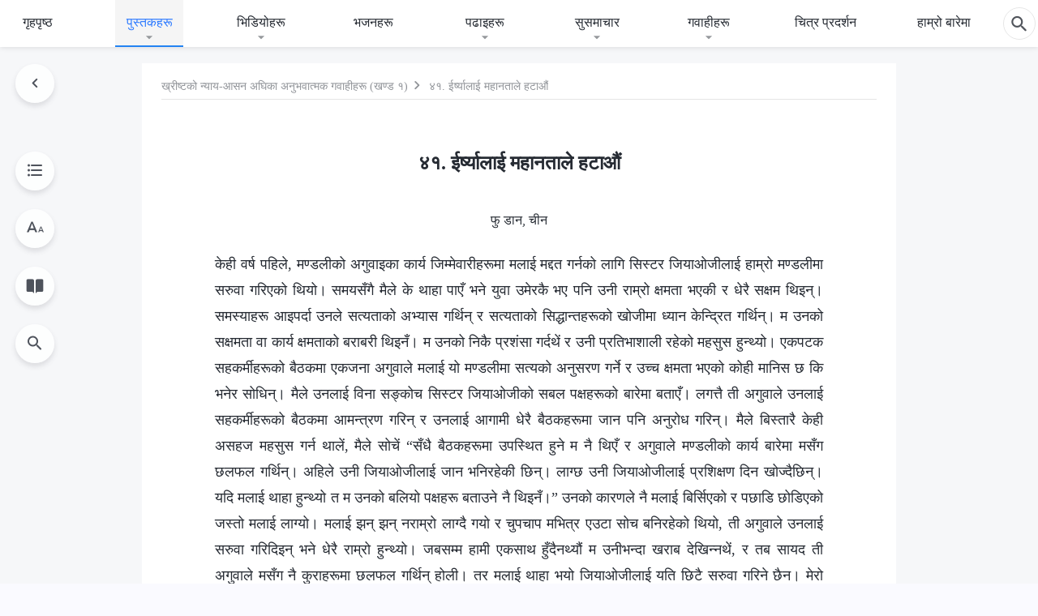

--- FILE ---
content_type: text/html; charset=UTF-8
request_url: https://ne.kingdomsalvation.org/replacing-jealousy-with-magnanimity.html
body_size: 36258
content:
<!DOCTYPE html>
<html dir="ltr" lang="ne-NP" prefix="og: https://ogp.me/ns#">
<head>
    
    <meta charset="UTF-8">
    <meta name="viewport" content="width=device-width, initial-scale=1.0, maximum-scale=1.0, user-scalable=no">
    <meta name="google-site-verification" content="kJ7uzd_uceFFUEpMPkHTNI93s-f0MkS-xLFvf04cOkg"/>
    <link rel="profile" href="https://gmpg.org/xfn/11">
        <link rel="alternate" href="https://tr.kingdomsalvation.org" hreflang="zh-tw" title="國度降臨福音網"/>
        <link rel="alternate" href="https://www.kingdomsalvation.org" hreflang="zh-cn" title="国度降临福音网"/>
        <link rel="alternate" href="https://ar.kingdomsalvation.org" hreflang="ar" title="بشارة جيل الملكوت"/>
        <link rel="alternate" href="https://www.kingdomsalvation.org/de/" hreflang="de" title="EVANGELIUM DES HERABKOMMENS DES KÖNIGREICHS"/>
        <link rel="alternate" href="https://el.kingdomsalvation.org" hreflang="el" title="ΕΥΑΓΓΕΛΙΟ ΤΟΥ ΕΡΧΟΜΟΥ ΤΗΣ ΒΑΣΙΛΕΙΑΣ"/>
        <link rel="alternate" href="https://www.holyspiritspeaks.org" hreflang="en" title="GOSPEL OF THE DESCENT OF THE KINGDOM"/>
        <link rel="alternate" href="https://www.kingdomsalvation.org/es/" hreflang="es" title="Evangelio del Descenso del Reino"/>
        <link rel="alternate" href="https://www.kingdomsalvation.org/fr/" hreflang="fr" title="L'ÉVANGILE DE LA DESCENTE DU RÈGNE"/>
        <link rel="alternate" href="https://he.kingdomsalvation.org" hreflang="he" title="בשורת ירידת המלכות"/>
        <link rel="alternate" href="https://hi.kingdomsalvation.org" hreflang="hi" title="राज्य के अवरोहण का सुसमाचार"/>
        <link rel="alternate" href="https://id.kingdomsalvation.org" hreflang="id" title="Kilat dari Timur"/>
        <link rel="alternate" href="https://www.kingdomsalvation.org/it/" hreflang="it" title="VANGELO DELLA DISCESA DEL REGNO"/>
        <link rel="alternate" href="https://jp.kingdomsalvation.org" hreflang="ja" title="神の国降臨の福音"/>
        <link rel="alternate" href="https://km.kingdomsalvation.org" hreflang="km" title="ដំណឹងល្អអំពីការចុះមកនៃនគរព្រះ"/>
        <link rel="alternate" href="https://kr.kingdomsalvation.org" hreflang="kr" title="하나님 나라 강림 복음사이트"/>
        <link rel="alternate" href="https://lo.kingdomsalvation.org" hreflang="lo" title="ພຣະກິດຕິຄຸນແຫ່ງການລົງມາຂອງອານາຈັກ"/>
        <link rel="alternate" href="https://mn.kingdomsalvation.org" hreflang="mn" title="Хаанчлалын Ирэлтийн Сайн Мэдээ"/>
        <link rel="alternate" href="https://my.kingdomsalvation.org" hreflang="my" title="နိုင်ငံတော်သက်ဆင်းကြွရောက်ခြင်း၏ ဧဝံဂေလိတရားတော်"/>
        <link rel="alternate" href="https://ne.kingdomsalvation.org" hreflang="ne" title="राज्य अवरोहणको सुसमाचार"/>
        <link rel="alternate" href="https://nl.kingdomsalvation.org" hreflang="nl" title="EVANGELIE VAN DE KOMST VAN HET KONINKRIJK"/>
        <link rel="alternate" href="https://pl.kingdomsalvation.org" hreflang="pl" title="EWANGELIA O ZSTĄPIENIU KRÓLESTWA"/>
        <link rel="alternate" href="https://pt.kingdomsalvation.org" hreflang="pt" title="EVANGELHO DA DESCIDA DO REINO"/>
        <link rel="alternate" href="https://ro.kingdomsalvation.org" hreflang="ro" title="EVANGHELIA POGORÂRII ÎMPĂRĂȚEI"/>
        <link rel="alternate" href="https://www.kingdomsalvation.org/ru/" hreflang="ru" title="ЕВАНГЕЛИЕ СОШЕСТВИЯ ЦАРСТВА"/>
        <link rel="alternate" href="https://sv.kingdomsalvation.org" hreflang="sv" title="EVANGELIET OM RIKETS NEDSTIGANDE"/>
        <link rel="alternate" href="https://sw.kingdomsalvation.org" hreflang="sw" title="INJILI YA KUSHUKA KWA UFALME"/>
        <link rel="alternate" href="https://tl.kingdomsalvation.org" hreflang="tl" title="EBANGHELYO NG PAGBABA NG KAHARIAN"/>
        <link rel="alternate" href="https://th.kingdomsalvation.org" hreflang="th" title="ข่าวประเสริฐแห่งการเคลื่อนลงสถิตของราชอาณาจักร"/>
        <link rel="alternate" href="https://vi.kingdomsalvation.org" hreflang="vi" title="PHÚC ÂM VỀ SỰ HIỆN XUỐNG CỦA VƯƠNG QUỐC"/>
        <link rel="alternate" href="https://zu.kingdomsalvation.org" hreflang="zu" title="IVANGELI LOKUFIKA KOMBUSO"/>
        <meta http-equiv="x-dns-prefetch-control" content="on">
    <link rel="preconnect" href="//i.ytimg.com" crossorigin>
    <link rel="preconnect" href="//www.googletagmanager.com" crossorigin>
    <link rel="preconnect" href="//static.kingdomsalvation.org" crossorigin>
    <link rel="dns-prefetch" href="//i.ytimg.com">
    <link rel="dns-prefetch" href="//www.googletagmanager.com">
    <link rel="dns-prefetch" href="//static.kingdomsalvation.org">
    <link rel="apple-touch-icon" sizes="180x180" href="https://static.kingdomsalvation.org/cdn/images/website-icon/gospel/apple-touch-icon.png">
    <link rel="icon" type="image/png" sizes="32x32" href="https://static.kingdomsalvation.org/cdn/images/website-icon/gospel/favicon-32x32.png">
    <link rel="icon" type="image/png" sizes="16x16" href="https://static.kingdomsalvation.org/cdn/images/website-icon/gospel/favicon-16x16.png">
    
		<!-- All in One SEO 4.6.2 - aioseo.com -->
		<title>४१. ईर्ष्यालाई महानताले हटाऔं | सर्वशक्तिमान् परमेश्‍वरको मण्डली</title>
		<meta name="description" content="फु डान, चीन केही वर्ष पहिले, मण्डलीको अगुवाइका कार्य जिम्मेवारीहरूमा मलाई मद्दत गर्नको लागि सिस्टर जियाओजीलाई हाम्रो मण्डलीमा सरुवा गरिएको थियो। समयसँगै मैले के थाहा पाएँ भने युवा उमेरकै भए पनि उनी राम्रो क्षमता भएकी र धेरै सक्षम थिइन्। समस्याहरू आइपर्दा उनले सत्यताको अभ्यास गर्थिन् र सत्यताको सिद्धान्तहरूको खोजीमा ध्यान केन्द्रित गर्थिन्। म उनको सक्षमता" />
		<meta name="robots" content="max-image-preview:large" />
		<link rel="canonical" href="https://ne.kingdomsalvation.org/testimonies/replacing-jealousy-with-magnanimity.html" />
		<meta name="generator" content="All in One SEO (AIOSEO) 4.6.2" />
		<meta property="og:locale" content="ne_NP" />
		<meta property="og:site_name" content="सर्वशक्तिमान् परमेश्‍वरको मण्डली" />
		<meta property="og:type" content="article" />
		<meta property="og:title" content="४१. ईर्ष्यालाई महानताले हटाऔं | सर्वशक्तिमान् परमेश्‍वरको मण्डली" />
		<meta property="og:description" content="फु डान, चीन केही वर्ष पहिले, मण्डलीको अगुवाइका कार्य जिम्मेवारीहरूमा मलाई मद्दत गर्नको लागि सिस्टर जियाओजीलाई हाम्रो मण्डलीमा सरुवा गरिएको थियो। समयसँगै मैले के थाहा पाएँ भने युवा उमेरकै भए पनि उनी राम्रो क्षमता भएकी र धेरै सक्षम थिइन्। समस्याहरू आइपर्दा उनले सत्यताको अभ्यास गर्थिन् र सत्यताको सिद्धान्तहरूको खोजीमा ध्यान केन्द्रित गर्थिन्। म उनको सक्षमता" />
		<meta property="og:url" content="https://ne.kingdomsalvation.org/testimonies/replacing-jealousy-with-magnanimity.html" />
		<meta property="og:image" content="https://ne.kingdomsalvation.org/wp-content/uploads/2021/10/replacing-jealousy-with-magnanimity-KR0K510E-20200629-JZMO-17-YS-ZB.jpg?v=250519" />
		<meta property="og:image:secure_url" content="https://ne.kingdomsalvation.org/wp-content/uploads/2021/10/replacing-jealousy-with-magnanimity-KR0K510E-20200629-JZMO-17-YS-ZB.jpg?v=250519" />
		<meta name="twitter:card" content="summary_large_image" />
		<meta name="twitter:title" content="४१. ईर्ष्यालाई महानताले हटाऔं | सर्वशक्तिमान् परमेश्‍वरको मण्डली" />
		<meta name="twitter:description" content="फु डान, चीन केही वर्ष पहिले, मण्डलीको अगुवाइका कार्य जिम्मेवारीहरूमा मलाई मद्दत गर्नको लागि सिस्टर जियाओजीलाई हाम्रो मण्डलीमा सरुवा गरिएको थियो। समयसँगै मैले के थाहा पाएँ भने युवा उमेरकै भए पनि उनी राम्रो क्षमता भएकी र धेरै सक्षम थिइन्। समस्याहरू आइपर्दा उनले सत्यताको अभ्यास गर्थिन् र सत्यताको सिद्धान्तहरूको खोजीमा ध्यान केन्द्रित गर्थिन्। म उनको सक्षमता" />
		<meta name="twitter:image" content="https://ne.kingdomsalvation.org/wp-content/uploads/2021/10/replacing-jealousy-with-magnanimity-KR0K510E-20200629-JZMO-17-YS-ZB.jpg" />
		<meta name="google" content="nositelinkssearchbox" />
		<script type="application/ld+json" class="aioseo-schema">
			{"@context":"https:\/\/schema.org","@graph":[{"@type":"Article","@id":"https:\/\/ne.kingdomsalvation.org\/replacing-jealousy-with-magnanimity.html#article","name":"\u096a\u0967. \u0908\u0930\u094d\u0937\u094d\u092f\u093e\u0932\u093e\u0908 \u092e\u0939\u093e\u0928\u0924\u093e\u0932\u0947 \u0939\u091f\u093e\u0914\u0902 | \u0938\u0930\u094d\u0935\u0936\u0915\u094d\u0924\u093f\u092e\u093e\u0928\u094d \u092a\u0930\u092e\u0947\u0936\u094d\u200d\u0935\u0930\u0915\u094b \u092e\u0923\u094d\u0921\u0932\u0940","headline":"\u096a\u0967. \u0908\u0930\u094d\u0937\u094d\u092f\u093e\u0932\u093e\u0908 \u092e\u0939\u093e\u0928\u0924\u093e\u0932\u0947 \u0939\u091f\u093e\u0914\u0902","author":{"@id":"https:\/\/ne.kingdomsalvation.org\/author\/glz-webmaster-1#author"},"publisher":{"@id":"https:\/\/ne.kingdomsalvation.org\/#organization"},"image":{"@type":"ImageObject","url":"https:\/\/ne.kingdomsalvation.org\/wp-content\/uploads\/2021\/10\/replacing-jealousy-with-magnanimity-KR0K510E-20200629-JZMO-17-YS-ZB.jpg","width":1920,"height":1188,"caption":"\u0908\u0930\u094d\u0937\u094d\u092f\u093e\u0932\u093e\u0908 \u092e\u0939\u093e\u0928\u0924\u093e\u0932\u0947 \u0939\u091f\u093e\u0914\u0902"},"datePublished":"2021-09-29T16:17:56+05:45","dateModified":"2023-11-13T20:12:55+05:45","inLanguage":"ne-NP","mainEntityOfPage":{"@id":"https:\/\/ne.kingdomsalvation.org\/replacing-jealousy-with-magnanimity.html#webpage"},"isPartOf":{"@id":"https:\/\/ne.kingdomsalvation.org\/replacing-jealousy-with-magnanimity.html#webpage"},"articleSection":"\u0916\u094d\u0930\u0940\u0937\u094d\u200d\u091f\u0915\u094b \u0928\u094d\u092f\u093e\u092f-\u0906\u0938\u0928 \u0905\u0918\u093f\u0915\u093e \u0905\u0928\u0941\u092d\u0935\u093e\u0924\u094d\u092e\u0915 \u0917\u0935\u093e\u0939\u0940\u0939\u0930\u0942"},{"@type":"BreadcrumbList","@id":"https:\/\/ne.kingdomsalvation.org\/replacing-jealousy-with-magnanimity.html#breadcrumblist","itemListElement":[{"@type":"ListItem","@id":"https:\/\/ne.kingdomsalvation.org\/#listItem","position":1,"name":"Home"}]},{"@type":"Organization","@id":"https:\/\/ne.kingdomsalvation.org\/#organization","name":"\u0930\u093e\u091c\u094d\u092f \u0905\u0935\u0930\u094b\u0939\u0923\u0915\u094b \u0938\u0941\u0938\u092e\u093e\u091a\u093e\u0930","url":"https:\/\/ne.kingdomsalvation.org\/"},{"@type":"Person","@id":"https:\/\/ne.kingdomsalvation.org\/author\/glz-webmaster-1#author","url":"https:\/\/ne.kingdomsalvation.org\/author\/glz-webmaster-1","name":"\u7ad9\u957f","image":{"@type":"ImageObject","@id":"https:\/\/ne.kingdomsalvation.org\/replacing-jealousy-with-magnanimity.html#authorImage","url":"https:\/\/secure.gravatar.com\/avatar\/cb35a9cb6a51685954233c6e70d75e42?s=96&r=g","width":96,"height":96,"caption":"\u7ad9\u957f"}},{"@type":"WebPage","@id":"https:\/\/ne.kingdomsalvation.org\/replacing-jealousy-with-magnanimity.html#webpage","url":"https:\/\/ne.kingdomsalvation.org\/replacing-jealousy-with-magnanimity.html","name":"\u096a\u0967. \u0908\u0930\u094d\u0937\u094d\u092f\u093e\u0932\u093e\u0908 \u092e\u0939\u093e\u0928\u0924\u093e\u0932\u0947 \u0939\u091f\u093e\u0914\u0902 | \u0938\u0930\u094d\u0935\u0936\u0915\u094d\u0924\u093f\u092e\u093e\u0928\u094d \u092a\u0930\u092e\u0947\u0936\u094d\u200d\u0935\u0930\u0915\u094b \u092e\u0923\u094d\u0921\u0932\u0940","description":"\u092b\u0941 \u0921\u093e\u0928, \u091a\u0940\u0928 \u0915\u0947\u0939\u0940 \u0935\u0930\u094d\u0937 \u092a\u0939\u093f\u0932\u0947, \u092e\u0923\u094d\u0921\u0932\u0940\u0915\u094b \u0905\u0917\u0941\u0935\u093e\u0907\u0915\u093e \u0915\u093e\u0930\u094d\u092f \u091c\u093f\u092e\u094d\u092e\u0947\u0935\u093e\u0930\u0940\u0939\u0930\u0942\u092e\u093e \u092e\u0932\u093e\u0908 \u092e\u0926\u094d\u0926\u0924 \u0917\u0930\u094d\u0928\u0915\u094b \u0932\u093e\u0917\u093f \u0938\u093f\u0938\u094d\u091f\u0930 \u091c\u093f\u092f\u093e\u0913\u091c\u0940\u0932\u093e\u0908 \u0939\u093e\u092e\u094d\u0930\u094b \u092e\u0923\u094d\u0921\u0932\u0940\u092e\u093e \u0938\u0930\u0941\u0935\u093e \u0917\u0930\u093f\u090f\u0915\u094b \u0925\u093f\u092f\u094b\u0964 \u0938\u092e\u092f\u0938\u0901\u0917\u0948 \u092e\u0948\u0932\u0947 \u0915\u0947 \u0925\u093e\u0939\u093e \u092a\u093e\u090f\u0901 \u092d\u0928\u0947 \u092f\u0941\u0935\u093e \u0909\u092e\u0947\u0930\u0915\u0948 \u092d\u090f \u092a\u0928\u093f \u0909\u0928\u0940 \u0930\u093e\u092e\u094d\u0930\u094b \u0915\u094d\u0937\u092e\u0924\u093e \u092d\u090f\u0915\u0940 \u0930 \u0927\u0947\u0930\u0948 \u0938\u0915\u094d\u0937\u092e \u0925\u093f\u0907\u0928\u094d\u0964 \u0938\u092e\u0938\u094d\u092f\u093e\u0939\u0930\u0942 \u0906\u0907\u092a\u0930\u094d\u0926\u093e \u0909\u0928\u0932\u0947 \u0938\u0924\u094d\u092f\u0924\u093e\u0915\u094b \u0905\u092d\u094d\u092f\u093e\u0938 \u0917\u0930\u094d\u0925\u093f\u0928\u094d \u0930 \u0938\u0924\u094d\u092f\u0924\u093e\u0915\u094b \u0938\u093f\u0926\u094d\u0927\u093e\u0928\u094d\u0924\u0939\u0930\u0942\u0915\u094b \u0916\u094b\u091c\u0940\u092e\u093e \u0927\u094d\u092f\u093e\u0928 \u0915\u0947\u0928\u094d\u0926\u094d\u0930\u093f\u0924 \u0917\u0930\u094d\u0925\u093f\u0928\u094d\u0964 \u092e \u0909\u0928\u0915\u094b \u0938\u0915\u094d\u0937\u092e\u0924\u093e","inLanguage":"ne-NP","isPartOf":{"@id":"https:\/\/ne.kingdomsalvation.org\/#website"},"breadcrumb":{"@id":"https:\/\/ne.kingdomsalvation.org\/replacing-jealousy-with-magnanimity.html#breadcrumblist"},"author":{"@id":"https:\/\/ne.kingdomsalvation.org\/author\/glz-webmaster-1#author"},"creator":{"@id":"https:\/\/ne.kingdomsalvation.org\/author\/glz-webmaster-1#author"},"image":{"@type":"ImageObject","url":"https:\/\/ne.kingdomsalvation.org\/wp-content\/uploads\/2021\/10\/replacing-jealousy-with-magnanimity-KR0K510E-20200629-JZMO-17-YS-ZB.jpg","@id":"https:\/\/ne.kingdomsalvation.org\/replacing-jealousy-with-magnanimity.html\/#mainImage","width":1920,"height":1188,"caption":"\u0908\u0930\u094d\u0937\u094d\u092f\u093e\u0932\u093e\u0908 \u092e\u0939\u093e\u0928\u0924\u093e\u0932\u0947 \u0939\u091f\u093e\u0914\u0902"},"primaryImageOfPage":{"@id":"https:\/\/ne.kingdomsalvation.org\/replacing-jealousy-with-magnanimity.html#mainImage"},"datePublished":"2021-09-29T16:17:56+05:45","dateModified":"2023-11-13T20:12:55+05:45"},{"@type":"WebSite","@id":"https:\/\/ne.kingdomsalvation.org\/#website","url":"https:\/\/ne.kingdomsalvation.org\/","name":"\u0938\u0930\u094d\u0935\u0936\u0915\u094d\u0924\u093f\u092e\u093e\u0928\u094d \u092a\u0930\u092e\u0947\u0936\u094d\u200d\u0935\u0930\u0915\u094b \u092e\u0923\u094d\u0921\u0932\u0940","description":"\u0938\u0930\u094d\u0935\u0936\u0915\u094d\u0924\u093f\u092e\u093e\u0928\u094d \u092a\u0930\u092e\u0947\u0936\u094d\u200d\u0935\u0930\u0915\u094b \u092e\u0923\u094d\u0921\u0932\u0940","inLanguage":"ne-NP","publisher":{"@id":"https:\/\/ne.kingdomsalvation.org\/#organization"}}]}
		</script>
		<!-- All in One SEO -->

<style id='jetpack-sharing-buttons-style-inline-css' type='text/css'>
.jetpack-sharing-buttons__services-list{display:flex;flex-direction:row;flex-wrap:wrap;gap:0;list-style-type:none;margin:5px;padding:0}.jetpack-sharing-buttons__services-list.has-small-icon-size{font-size:12px}.jetpack-sharing-buttons__services-list.has-normal-icon-size{font-size:16px}.jetpack-sharing-buttons__services-list.has-large-icon-size{font-size:24px}.jetpack-sharing-buttons__services-list.has-huge-icon-size{font-size:36px}@media print{.jetpack-sharing-buttons__services-list{display:none!important}}ul.jetpack-sharing-buttons__services-list.has-background{padding:1.25em 2.375em}
</style>
<style id='classic-theme-styles-inline-css' type='text/css'>
/*! This file is auto-generated */
.wp-block-button__link{color:#fff;background-color:#32373c;border-radius:9999px;box-shadow:none;text-decoration:none;padding:calc(.667em + 2px) calc(1.333em + 2px);font-size:1.125em}.wp-block-file__button{background:#32373c;color:#fff;text-decoration:none}
</style>
<style id='global-styles-inline-css' type='text/css'>
body{--wp--preset--color--black: #000000;--wp--preset--color--cyan-bluish-gray: #abb8c3;--wp--preset--color--white: #ffffff;--wp--preset--color--pale-pink: #f78da7;--wp--preset--color--vivid-red: #cf2e2e;--wp--preset--color--luminous-vivid-orange: #ff6900;--wp--preset--color--luminous-vivid-amber: #fcb900;--wp--preset--color--light-green-cyan: #7bdcb5;--wp--preset--color--vivid-green-cyan: #00d084;--wp--preset--color--pale-cyan-blue: #8ed1fc;--wp--preset--color--vivid-cyan-blue: #0693e3;--wp--preset--color--vivid-purple: #9b51e0;--wp--preset--gradient--vivid-cyan-blue-to-vivid-purple: linear-gradient(135deg,rgba(6,147,227,1) 0%,rgb(155,81,224) 100%);--wp--preset--gradient--light-green-cyan-to-vivid-green-cyan: linear-gradient(135deg,rgb(122,220,180) 0%,rgb(0,208,130) 100%);--wp--preset--gradient--luminous-vivid-amber-to-luminous-vivid-orange: linear-gradient(135deg,rgba(252,185,0,1) 0%,rgba(255,105,0,1) 100%);--wp--preset--gradient--luminous-vivid-orange-to-vivid-red: linear-gradient(135deg,rgba(255,105,0,1) 0%,rgb(207,46,46) 100%);--wp--preset--gradient--very-light-gray-to-cyan-bluish-gray: linear-gradient(135deg,rgb(238,238,238) 0%,rgb(169,184,195) 100%);--wp--preset--gradient--cool-to-warm-spectrum: linear-gradient(135deg,rgb(74,234,220) 0%,rgb(151,120,209) 20%,rgb(207,42,186) 40%,rgb(238,44,130) 60%,rgb(251,105,98) 80%,rgb(254,248,76) 100%);--wp--preset--gradient--blush-light-purple: linear-gradient(135deg,rgb(255,206,236) 0%,rgb(152,150,240) 100%);--wp--preset--gradient--blush-bordeaux: linear-gradient(135deg,rgb(254,205,165) 0%,rgb(254,45,45) 50%,rgb(107,0,62) 100%);--wp--preset--gradient--luminous-dusk: linear-gradient(135deg,rgb(255,203,112) 0%,rgb(199,81,192) 50%,rgb(65,88,208) 100%);--wp--preset--gradient--pale-ocean: linear-gradient(135deg,rgb(255,245,203) 0%,rgb(182,227,212) 50%,rgb(51,167,181) 100%);--wp--preset--gradient--electric-grass: linear-gradient(135deg,rgb(202,248,128) 0%,rgb(113,206,126) 100%);--wp--preset--gradient--midnight: linear-gradient(135deg,rgb(2,3,129) 0%,rgb(40,116,252) 100%);--wp--preset--font-size--small: 13px;--wp--preset--font-size--medium: 20px;--wp--preset--font-size--large: 36px;--wp--preset--font-size--x-large: 42px;--wp--preset--spacing--20: 0.44rem;--wp--preset--spacing--30: 0.67rem;--wp--preset--spacing--40: 1rem;--wp--preset--spacing--50: 1.5rem;--wp--preset--spacing--60: 2.25rem;--wp--preset--spacing--70: 3.38rem;--wp--preset--spacing--80: 5.06rem;--wp--preset--shadow--natural: 6px 6px 9px rgba(0, 0, 0, 0.2);--wp--preset--shadow--deep: 12px 12px 50px rgba(0, 0, 0, 0.4);--wp--preset--shadow--sharp: 6px 6px 0px rgba(0, 0, 0, 0.2);--wp--preset--shadow--outlined: 6px 6px 0px -3px rgba(255, 255, 255, 1), 6px 6px rgba(0, 0, 0, 1);--wp--preset--shadow--crisp: 6px 6px 0px rgba(0, 0, 0, 1);}:where(.is-layout-flex){gap: 0.5em;}:where(.is-layout-grid){gap: 0.5em;}body .is-layout-flow > .alignleft{float: left;margin-inline-start: 0;margin-inline-end: 2em;}body .is-layout-flow > .alignright{float: right;margin-inline-start: 2em;margin-inline-end: 0;}body .is-layout-flow > .aligncenter{margin-left: auto !important;margin-right: auto !important;}body .is-layout-constrained > .alignleft{float: left;margin-inline-start: 0;margin-inline-end: 2em;}body .is-layout-constrained > .alignright{float: right;margin-inline-start: 2em;margin-inline-end: 0;}body .is-layout-constrained > .aligncenter{margin-left: auto !important;margin-right: auto !important;}body .is-layout-constrained > :where(:not(.alignleft):not(.alignright):not(.alignfull)){max-width: var(--wp--style--global--content-size);margin-left: auto !important;margin-right: auto !important;}body .is-layout-constrained > .alignwide{max-width: var(--wp--style--global--wide-size);}body .is-layout-flex{display: flex;}body .is-layout-flex{flex-wrap: wrap;align-items: center;}body .is-layout-flex > *{margin: 0;}body .is-layout-grid{display: grid;}body .is-layout-grid > *{margin: 0;}:where(.wp-block-columns.is-layout-flex){gap: 2em;}:where(.wp-block-columns.is-layout-grid){gap: 2em;}:where(.wp-block-post-template.is-layout-flex){gap: 1.25em;}:where(.wp-block-post-template.is-layout-grid){gap: 1.25em;}.has-black-color{color: var(--wp--preset--color--black) !important;}.has-cyan-bluish-gray-color{color: var(--wp--preset--color--cyan-bluish-gray) !important;}.has-white-color{color: var(--wp--preset--color--white) !important;}.has-pale-pink-color{color: var(--wp--preset--color--pale-pink) !important;}.has-vivid-red-color{color: var(--wp--preset--color--vivid-red) !important;}.has-luminous-vivid-orange-color{color: var(--wp--preset--color--luminous-vivid-orange) !important;}.has-luminous-vivid-amber-color{color: var(--wp--preset--color--luminous-vivid-amber) !important;}.has-light-green-cyan-color{color: var(--wp--preset--color--light-green-cyan) !important;}.has-vivid-green-cyan-color{color: var(--wp--preset--color--vivid-green-cyan) !important;}.has-pale-cyan-blue-color{color: var(--wp--preset--color--pale-cyan-blue) !important;}.has-vivid-cyan-blue-color{color: var(--wp--preset--color--vivid-cyan-blue) !important;}.has-vivid-purple-color{color: var(--wp--preset--color--vivid-purple) !important;}.has-black-background-color{background-color: var(--wp--preset--color--black) !important;}.has-cyan-bluish-gray-background-color{background-color: var(--wp--preset--color--cyan-bluish-gray) !important;}.has-white-background-color{background-color: var(--wp--preset--color--white) !important;}.has-pale-pink-background-color{background-color: var(--wp--preset--color--pale-pink) !important;}.has-vivid-red-background-color{background-color: var(--wp--preset--color--vivid-red) !important;}.has-luminous-vivid-orange-background-color{background-color: var(--wp--preset--color--luminous-vivid-orange) !important;}.has-luminous-vivid-amber-background-color{background-color: var(--wp--preset--color--luminous-vivid-amber) !important;}.has-light-green-cyan-background-color{background-color: var(--wp--preset--color--light-green-cyan) !important;}.has-vivid-green-cyan-background-color{background-color: var(--wp--preset--color--vivid-green-cyan) !important;}.has-pale-cyan-blue-background-color{background-color: var(--wp--preset--color--pale-cyan-blue) !important;}.has-vivid-cyan-blue-background-color{background-color: var(--wp--preset--color--vivid-cyan-blue) !important;}.has-vivid-purple-background-color{background-color: var(--wp--preset--color--vivid-purple) !important;}.has-black-border-color{border-color: var(--wp--preset--color--black) !important;}.has-cyan-bluish-gray-border-color{border-color: var(--wp--preset--color--cyan-bluish-gray) !important;}.has-white-border-color{border-color: var(--wp--preset--color--white) !important;}.has-pale-pink-border-color{border-color: var(--wp--preset--color--pale-pink) !important;}.has-vivid-red-border-color{border-color: var(--wp--preset--color--vivid-red) !important;}.has-luminous-vivid-orange-border-color{border-color: var(--wp--preset--color--luminous-vivid-orange) !important;}.has-luminous-vivid-amber-border-color{border-color: var(--wp--preset--color--luminous-vivid-amber) !important;}.has-light-green-cyan-border-color{border-color: var(--wp--preset--color--light-green-cyan) !important;}.has-vivid-green-cyan-border-color{border-color: var(--wp--preset--color--vivid-green-cyan) !important;}.has-pale-cyan-blue-border-color{border-color: var(--wp--preset--color--pale-cyan-blue) !important;}.has-vivid-cyan-blue-border-color{border-color: var(--wp--preset--color--vivid-cyan-blue) !important;}.has-vivid-purple-border-color{border-color: var(--wp--preset--color--vivid-purple) !important;}.has-vivid-cyan-blue-to-vivid-purple-gradient-background{background: var(--wp--preset--gradient--vivid-cyan-blue-to-vivid-purple) !important;}.has-light-green-cyan-to-vivid-green-cyan-gradient-background{background: var(--wp--preset--gradient--light-green-cyan-to-vivid-green-cyan) !important;}.has-luminous-vivid-amber-to-luminous-vivid-orange-gradient-background{background: var(--wp--preset--gradient--luminous-vivid-amber-to-luminous-vivid-orange) !important;}.has-luminous-vivid-orange-to-vivid-red-gradient-background{background: var(--wp--preset--gradient--luminous-vivid-orange-to-vivid-red) !important;}.has-very-light-gray-to-cyan-bluish-gray-gradient-background{background: var(--wp--preset--gradient--very-light-gray-to-cyan-bluish-gray) !important;}.has-cool-to-warm-spectrum-gradient-background{background: var(--wp--preset--gradient--cool-to-warm-spectrum) !important;}.has-blush-light-purple-gradient-background{background: var(--wp--preset--gradient--blush-light-purple) !important;}.has-blush-bordeaux-gradient-background{background: var(--wp--preset--gradient--blush-bordeaux) !important;}.has-luminous-dusk-gradient-background{background: var(--wp--preset--gradient--luminous-dusk) !important;}.has-pale-ocean-gradient-background{background: var(--wp--preset--gradient--pale-ocean) !important;}.has-electric-grass-gradient-background{background: var(--wp--preset--gradient--electric-grass) !important;}.has-midnight-gradient-background{background: var(--wp--preset--gradient--midnight) !important;}.has-small-font-size{font-size: var(--wp--preset--font-size--small) !important;}.has-medium-font-size{font-size: var(--wp--preset--font-size--medium) !important;}.has-large-font-size{font-size: var(--wp--preset--font-size--large) !important;}.has-x-large-font-size{font-size: var(--wp--preset--font-size--x-large) !important;}
.wp-block-navigation a:where(:not(.wp-element-button)){color: inherit;}
:where(.wp-block-post-template.is-layout-flex){gap: 1.25em;}:where(.wp-block-post-template.is-layout-grid){gap: 1.25em;}
:where(.wp-block-columns.is-layout-flex){gap: 2em;}:where(.wp-block-columns.is-layout-grid){gap: 2em;}
.wp-block-pullquote{font-size: 1.5em;line-height: 1.6;}
</style>

<!-- <meta name="GmediaGallery" version="1.22.0/1.8.0" license="" /> -->
<script type="application/ld+json">
        [{
            "@context": "http://schema.org",
            "@type": "WebSite",
            "name": "सर्वशक्तिमान् परमेश्‍वरको मण्डली",
            "url": "https://ne.kingdomsalvation.org"
        }]
        </script>
<script>
        window.$g2_config = {
            site_lang:"ne_NP",
            site_type:"gospel",
            is_cn:false,
            is_latin:true,
            is_rtl:false,
            media_url:"https://static.kingdomsalvation.org",
            s_footnotes:"पादटिप्पणी",
            template_name:"page-book-reader",
            videoPlatform:"YouTube",
            facebook_user_name:"",
            host_name:"https://ne.kingdomsalvation.org",
            comments_platform:"jetpack",
        }
        </script>
  <script type="text/javascript">
    function getBrowserInfo() {
      var Sys = {};
      var ua = navigator.userAgent.toLowerCase();
      var re = /(rv:|msie|edge|firefox|chrome|opera|version).*?([\d.]+)/;
      var m = ua.match(re);
      Sys.browser = m[1].replace(/version/, "'safari");
      Sys.ver = m[2];
      return Sys;
    }

    function versionInfo() {
      document.documentElement.setAttribute('versionOld', 'true');
      document.write('<style type="text/css" id="BrowVer">html[versionOld]{display:none;}</style>');
    }
    var sys = getBrowserInfo();
    switch (sys.browser) {
      case 'chrome':
        parseInt(sys.ver) <= 60 && versionInfo();
        break;
      case 'firefox':
        parseInt(sys.ver) <= 50 && versionInfo();
        break;
      case 'safari':
        parseInt(sys.ver) <= 10 && versionInfo();
        break;
        //  IE
      case 'rv':
      case 'msie':
        parseInt(sys.ver) <= 10 && versionInfo();
        break;
      case 'opera':
        parseInt(sys.ver) <= 10 && versionInfo();
        break;
      default:
        ''
        break;
    }
  </script>
        <link rel="stylesheet" type="text/css" href="https://static.kingdomsalvation.org/cdn/v3/gospel/framework/css/framework.min.css?v=250519">
        <link rel="stylesheet" type="text/css" href="https://static.kingdomsalvation.org/cdn/v3/common/header/header-gospel.min.css?v=250519">
                <link rel="stylesheet" href="https://static.kingdomsalvation.org/cdn/v3/common/call-action-guild/call-action-guild.min.css?v=250519" media="print" onload="this.media='all'">
<link rel="stylesheet" type="text/css" href="https://static.kingdomsalvation.org/cdn/v3/common/single/single.min.css?v=250519">
<script type="text/javascript">
/* <![CDATA[ */
var gospelAjax = {"ajaxurl":"https:\/\/ne.kingdomsalvation.org\/wp-admin\/admin-ajax.php","security":"03f795f5d5"};
/* ]]> */
</script>
    <style>@font-face{font-family:icomoon;src:url('https://static.kingdomsalvation.org/cdn/v3/sources/fonts/gospel/fonts/icomoon.woff?v=250519') format('woff');font-weight: normal;font-style:normal;font-display:swap}[class*=" icon-"],[class^=icon-]{font-family:icomoon!important;speak:never;font-style:normal;font-weight:400;font-variant:normal;text-transform:none;line-height:1;-webkit-font-smoothing:antialiased;-moz-osx-font-smoothing:grayscale}.icon-videos-list:before{content:"\e944";color:#fff;}.icon-widgets:before{content:"\e941";color:#666}.icon-filter-list:before{content:"\e942"}.icon-content-copy:before{content:"\e943";color:#666}.icon-filter:before{content:"\e940";color:#51555c}.icon-tag:before{content:"\e93c"}.icon-questions:before{content:"\e93b";color:#2b79ff}.icon-play-arrow-outline:before{content:"\e900"}.icon-arrow-back:before{content:"\e901"}.icon-arrow-drop-down:before{content:"\e905"}.icon-cached:before{content:"\e907"}.icon-call:before{content:"\e90a"}.icon-cancel:before{content:"\e90b"}.icon-close:before{content:"\e90d"}.icon-cloud-download:before{content:"\e911"}.icon-expand-less:before{content:"\e914"}.icon-expand-more:before{content:"\e915"}.icon-font-setting:before{content:"\e916"}.icon-format-list-bulleted:before{content:"\e917"}.icon-fullscreen:before{content:"\e918"}.icon-fullscreen-exit:before{content:"\e919"}.icon-headset:before{content:"\e91a"}.icon-high-quality:before{content:"\e91b"}.icon-history:before{content:"\e91c"}.icon-language:before{content:"\e91d"}.icon-list-download:before{content:"\e91e"}.icon-mail-outline:before{content:"\e91f"}.icon-menu:before{content:"\e920"}.icon-more-vert:before{content:"\e921"}.icon-navigate-before:before{content:"\e922"}.icon-navigate-next:before{content:"\e923"}.icon-palette:before{content:"\e924"}.icon-pause-circle-outline:before{content:"\e925"}.icon-phone-iphone:before{content:"\e926"}.icon-play-arrow-filled:before{content:"\e927"}.icon-play-circle-outline:before{content:"\e928"}.icon-playlist-add:before{content:"\e929"}.icon-playlist-play:before{content:"\e92a"}.icon-repeat:before{content:"\e92b"}.icon-repeat-one:before{content:"\e92c"}.icon-search:before{content:"\e92d"}.icon-send:before{content:"\e92e"}.icon-shuffle:before{content:"\e92f"}.icon-skip-next:before{content:"\e930"}.icon-skip-previous:before{content:"\e931"}.icon-tune:before{content:"\e932"}.icon-videocam:before{content:"\e933"}.icon-view-list:before{content:"\e934"}.icon-view-module:before{content:"\e936"}.icon-volume-mute:before{content:"\e937"}.icon-volume-off:before{content:"\e938"}.icon-volume-up:before{content:"\e939"}.icon-chatonline .path1:before{content:"\e93d";color:#8ad686}.icon-chatonline .path2:before{content:"\e93e";margin-left:-1.23046875em;color:#fff}.icon-chatonline .path3:before{content:"\e93f";margin-left:-1.23046875em;color:#4db748}.icon-chat-icon .path1:before{content:"\e903";color:none;opacity:.85}.icon-chat-icon .path2:before{content:"\e904";margin-left:-1em;color:#000;opacity:.85}.icon-chat-icon .path3:before{content:"\e906";margin-left:-1em;color:#fff;opacity:.85}.icon-lrc:before{content:"\e902"}.icon-communication-list:before{content:"\e908"}.icon-font-add:before{content:"\e909"}.icon-font-cut:before{content:"\e90c"}.icon-share:before{content:"\e90e"}.icon-text-rotate-vertical:before{content:"\e90f"}.icon-movie:before{content:"\e910"}.icon-line-movie:before{content:"\e912"}.icon-audio:before{content:"\e913"}.icon-books:before{content:"\e935"}.icon-list:before{content:"\e93a"}</style>
    <style id="customCss"></style>
    <!-- Google Tag Manager -->
    <script>
        (function(w,d,s,l,i){
            w[l]=w[l]||[];
            w[l].push({'gtm.start':new Date().getTime(),event:'gtm.js'});
            var f=d.getElementsByTagName(s)[0],j=d.createElement(s),dl=l != 'dataLayer'?'&l='+l:'';
            j.async=true;j.src='https://www.googletagmanager.com/gtm.js?id='+i+dl;
            f.parentNode.insertBefore(j, f);
        })
        (window, document, 'script', 'dataLayer', 'GTM-P5C3B3B');
    </script>
    <!-- End Google Tag Manager -->
</head>

<body class="latin post-template-default single single-post postid-7335 single-format-standard" site_type="gospel" template_name="page-book-reader">
<!-- Google Tag Manager (noscript) -->
<noscript>
    <iframe src="https://www.googletagmanager.com/ns.html?id=GTM-P5C3B3B" height="0" width="0" style="display:none;visibility:hidden"></iframe>
</noscript>
<!-- End Google Tag Manager (noscript) -->
<div class="head-commercial-wrap d-xl-none" data-showType="image_gif" data-fixed="true" data-loop="yes" widgetId="commercial_whole_device_top">
    <a class="recom-item messenger-payload"  href="https://m.me/ne.kingdomsalvation?ref=website" data-android="" data-ios=""
        data-tab-img="https://ne.kingdomsalvation.org/wp-content/uploads/2024/01/yingjiezhu-TAB-ZB20210907-NE-1536X190.gif" data-mb-img="https://ne.kingdomsalvation.org/wp-content/uploads/2024/01/yingjiezhu-MB-ZB20210907-NE-750X150.gif" data-adname="活得太累，该怎么办？"
        data-title="活得太累，该怎么办？" tabIndex="0" linkType="page_link" target="_blank" data-ref="TOP-AD"></a>
</div><header id="header">
	<section id="header-wrapper">
		<div class="header-top d-none d-xl-block">
		  <div class="container">
		    <div class="content-box d-flex align-items-center justify-content-between">
		      <p>परमेश्वर देखा पर्ने घटनाको चाहना गर्ने सबैलाई हामी स्वागत गर्दछौँ।</p>
		      <div class="pc-assist head-right d-flex">
		        <a href="javascript:;" class="mobile-app" id="apps-trigger-btn" target="_blank"><i
		            class="icon-phone-iphone"></i><span>मोबाइल एपहरू</span></a>
		        <button class="language"><i class="icon-language"></i>नेपाली</button>
		      </div>
		    </div>
		  </div>
		</div>

		<div id="navbar" class="header-content">
		  	<div class="container d-flex justify-content-between">
			    <button id="sidenav-btn" data-target="mobile-slide-out" class="d-xl-none btn btn-icon"><i class="icon-menu"></i>
			    </button>
			    <a href="https://ne.kingdomsalvation.org" class="logo" title="सर्वशक्तिमान् परमेश्‍वरको मण्डली">
			      <img src="https://ne.kingdomsalvation.org/wp-content/uploads/2021/08/ZB-LOGO（国度降临福音网）尼泊尔语-20210814-GY.png" alt="सर्वशक्तिमान् परमेश्‍वरको मण्डली" title="सर्वशक्तिमान् परमेश्‍वरको मण्डली">
			      <h1>सर्वशक्तिमान् परमेश्‍वरको मण्डली</h1>
			    </a>
		    	<div class="nav-box-navigation">
		    		<!-- navbar -->
					<ul id="nav-menu" class="menu"><li class="menu-item"><a href="https://ne.kingdomsalvation.org/">गृहपृष्ठ</a></li>
<li class="menu-item menu-item-has-children"><a href="/books.html">पुस्तकहरू</a><button class="btn icon-expand-more"></button>
<ul class="sub-menu">
	<li class="menu-item"><a href="https://ne.kingdomsalvation.org/books/utterances-of-Christ.html">आखिरी दिनहरूका ख्रीष्टका वाणीहरू</a></li>
	<li class="menu-item"><a href="/gospel-books.html">सुसमाचारीय पुस्तकहरू</a></li>
	<li class="menu-item"><a href="https://ne.kingdomsalvation.org/books/books-on-life-entry.html">जीवन प्रवेशसम्बन्धी पुस्तकहरू</a></li>
	<li class="menu-item"><a href="/books/testimonies.html">अनुभव गवाहीहरू</a></li>
</ul>
</li>
<li class="menu-item menu-item-has-children"><a href="/videos.html">भिडियोहरू</a><button class="btn icon-expand-more"></button>
<ul class="sub-menu">
	<li class="menu-item menu-item-has-children"><a href="#">सर्वशक्तिमान्‌ परमेश्‍वरका वचनहरूका वाचनहरू</a><button class="btn icon-expand-more"></button>
	<ul class="sub-menu">
		<li class="menu-item"><a href="/video-category/Almighty-God-word.html">“वचन, खण्ड १: परमेश्‍वरको देखापराइ र काम” बाट गरिएका वाचनहरू</a></li>
		<li class="menu-item"><a href="https://ne.kingdomsalvation.org/video-category/the-way-to-know-God.html">“वचन, खण्ड २: परमेश्‍वरलाई चिन्‍ने विषयमा” बाट गरिएका वाचनहरू</a></li>
		<li class="menu-item"><a href="/video-category/records-of-talks-of-Christ-of-the-last-days.html">“वचन, खण्ड ३: आखिरी दिनहरूका ख्रीष्टका वार्तालापहरू” बाट गरिएका वाचनहरू</a></li>
		<li class="menu-item"><a href="/video-category/video-exposing-antichrists.html">“वचन, खण्ड ४: ख्रीष्टविरोधीहरूको खुलासा” बाट गरिएका वाचनहरू</a></li>
		<li class="menu-item"><a href="/video-category/video-responsibilities-of-leaders-and-workers.html">“वचन, खण्ड ५: अगुवा र कामदारहरूका जिम्‍मेवारीहरू” बाट गरिएका वाचनहरू</a></li>
	</ul>
</li>
	<li class="menu-item"><a href="https://ne.kingdomsalvation.org/video-category/daily-words-of-God.html">“परमेश्‍वरका दैनिक वचनहरू” बाट गरिएका वाचनहरू</a></li>
	<li class="menu-item"><a href="/video-category/gospel-movies-series.html">सुसमाचारीय चलचित्रहरू</a></li>
	<li class="menu-item"><a href="/video-category/religious-persecution-movie-series.html">धार्मिक सतावट सम्‍बन्धी चलचित्रहरू</a></li>
	<li class="menu-item"><a href="https://ne.kingdomsalvation.org/video-category/church-life-movies-series.html">मण्डली जीवनका गवाहीहरू</a></li>
	<li class="menu-item"><a href="https://ne.kingdomsalvation.org/video-category/church-life-movies.html">जीवन अनुभवका गवाहीसम्‍बन्धी चलचित्रहरू</a></li>
	<li class="menu-item"><a href="/video-category/sermons-seeking-true-faith.html">प्रवचन श्रृङ्खला: साँचो विश्‍वासको खोजी</a></li>
	<li class="menu-item"><a href="https://ne.kingdomsalvation.org/video-category/mv-series.html">म्यूजिक भिडियोहरू</a></li>
	<li class="menu-item"><a href="https://ne.kingdomsalvation.org/video-category/dance-and-song-videos.html">कोरस सङ्गीतमा नृत्यका प्रस्तुतिहरू</a></li>
	<li class="menu-item"><a href="/video-category/choir-series.html">कोरल भिडियो श्रृङ्खलाहरू</a></li>
	<li class="menu-item"><a href="https://ne.kingdomsalvation.org/video-category/the-life-of-the-church-artistic-series.html">मण्डली जीवन—विभिन्‍न कार्यक्रम श्रृंखलाहरू</a></li>
	<li class="menu-item"><a href="/video-category/hymn-videos.html">भजनका भिडियोहरू</a></li>
	<li class="menu-item"><a href="/video-category/featured-movie-selections.html">चलचित्रका विशेष अंशहरू</a></li>
</ul>
</li>
<li class="menu-item"><a href="/hymns.html">भजनहरू</a></li>
<li class="menu-item menu-item-has-children"><a href="/recital.html">पढाइहरू</a><button class="btn icon-expand-more"></button>
<ul class="sub-menu">
	<li class="menu-item"><a href="/readings-knowing-God.html">परमेश्‍वरका दैनिक वचनहरू: परमेश्‍वरलाई चिन्‍नु</a></li>
	<li class="menu-item menu-item-has-children"><a href="/readings-a-christian-life.html">परमेश्‍वरका दैनिक वचनहरू: इसाई जीवन</a><button class="btn icon-expand-more"></button>
	<ul class="sub-menu">
		<li class="menu-item"><a href="/the-three-stages-of-work.html">कार्यका तीन चरणहरू</a></li>
		<li class="menu-item"><a href="/God-s-appearance-and-work.html">परमेश्‍वर देखा पर्नु र उहाँको काम</a></li>
		<li class="menu-item"><a href="/judgment-in-the-last-days.html">आखिरी दिनहरूको न्याय</a></li>
		<li class="menu-item"><a href="/the-incarnation.html">देहधारण</a></li>
		<li class="menu-item"><a href="/knowing-God-s-work.html">परमेश्‍वरको कामलाई चिन्‍नु</a></li>
		<li class="menu-item"><a href="/God-s-disposition-and-what-He-has-and-is.html">परमेश्‍वरको स्वभाव र उहाँसँग जे छ र उहाँ जे हुनुहुन्छ</a></li>
		<li class="menu-item"><a href="/mysteries-about-the-bible.html">बाइबल सम्‍बन्धी रहस्यहरू</a></li>
		<li class="menu-item"><a href="/exposing-religious-notions.html">धार्मिक धारणाहरू खुलासा गर्नु</a></li>
		<li class="menu-item"><a href="/exposing-mankind-s-corruption.html">मानवजातिको भ्रष्टता उजागर गर्नु</a></li>
		<li class="menu-item"><a href="/entry-into-life.html">जीवनमा प्रवेश</a></li>
		<li class="menu-item"><a href="/destinations-and-outcomes.html">गन्तव्य  र परिणामहरू</a></li>
	</ul>
</li>
	<li class="menu-item menu-item-type-post_type"><a href="https://ne.kingdomsalvation.org/recital-the-word-appears-in-the-flesh-selections.html">वचन, खण्ड १: परमेश्‍वरको देखापराइ र काम (छनौट गरिएका)</a></li>
	<li class="menu-item menu-item-type-post_type"><a href="https://ne.kingdomsalvation.org/readings-on-knowing-God-selections.html">वचन, खण्ड २: परमेश्‍वरलाई चिन्‍ने विषयमा (पूर्ण अध्यायहरू)</a></li>
	<li class="menu-item menu-item-type-post_type"><a href="https://ne.kingdomsalvation.org/readings-records-of-talks-of-Christ-of-the-last-days.html">वचन, खण्ड ३: आखिरी दिनहरूका ख्रीष्टका वार्तालापहरू (पूर्ण अध्यायहरू)</a></li>
	<li class="menu-item menu-item-type-post_type"><a href="https://ne.kingdomsalvation.org/audio-exposing-antichrists.html">वचन, खण्ड ४: ख्रीष्टविरोधीहरूको खुलासा (पूर्ण अध्यायहरू)</a></li>
	<li class="menu-item menu-item-type-post_type"><a href="https://ne.kingdomsalvation.org/audio-responsibilities-of-leaders-and-workers.html">वचन, खण्ड ५: अगुवा र कामदारहरूका जिम्‍मेवारीहरू (पूर्ण अध्यायहरू)</a></li>
</ul>
</li>
<li class="menu-item menu-item-has-children"><a href="/gospel.html">सुसमाचार</a><button class="btn icon-expand-more"></button>
<ul class="sub-menu">
	<li class="menu-item menu-item-has-children"><a href="/gospel-categories/God-s-incarnation.html">२० प्रकारका सुसमाचारको सत्यता</a><button class="btn icon-expand-more"></button>
	<ul class="sub-menu">
		<li class="menu-item"><a href="/gospel-categories/God-s-incarnation.html">परमेश्‍वरको देहधारण</a></li>
		<li class="menu-item"><a href="/gospel-categories/God-s-work-of-judgment-in-the-last-days.html">आखिरी दिनहरूको न्याय</a></li>
		<li class="menu-item"><a href="/gospel-categories/three-stages-of-God-s-work.html">परमेश्‍वरको कार्यका तीन चरणहरू</a></li>
		<li class="menu-item"><a href="https://ne.kingdomsalvation.org/gospel-categories/three-stages-of-work-and-God-s-names.html">थप सुसमाचारको सत्यता</a></li>
	</ul>
</li>
	<li class="menu-item"><a href="/gospel-categories/gospel-topics.html">सुसमाचार र परमेश्‍वरका वचनहरूको अन्वेषण</a></li>
	<li class="menu-item"><a href="/gospel-categories/God-create-all-things.html">परमेश्‍वरलाई चिन्‍ने विषयमा</a></li>
	<li class="menu-item"><a href="https://ne.kingdomsalvation.org/gospel-categories/sermon-articles.html">प्रवचनसम्‍बन्धी लेखहरू</a></li>
	<li class="menu-item"><a href="/gospel-categories/gospel-qa.html">सुसमाचार सम्‍बन्धी प्रश्‍नोत्तर</a></li>
</ul>
</li>
<li class="menu-item menu-item-has-children"><a href="/testimonies.html">गवाहीहरू</a><button class="btn icon-expand-more"></button>
<ul class="sub-menu">
	<li class="menu-item menu-item-has-children"><a href="/testimonies-categories/testimonies-of-life-experiences.html">जीवन अनुभवका गवाहीहरू</a><button class="btn icon-expand-more"></button>
	<ul class="sub-menu">
		<li class="menu-item"><a href="/testimonies-categories/resolving-arrogance-self-righteousness.html">अहङ्कार र आत्म-धार्मिकताको समाधान</a></li>
		<li class="menu-item"><a href="/testimonies-categories/resolving-selfishness-and-baseness.html">स्वार्थीपन र नीचताको समाधान</a></li>
		<li class="menu-item"><a href="/testimonies-categories/resolving-perfunctoriness.html">झाराटारुवापनको समाधान</a></li>
		<li class="menu-item"><a href="/testimonies-categories/resolving-deceit-and-trickery.html">छलीपन र छलको समाधान</a></li>
		<li class="menu-item"><a href="/testimonies-categories/resolving-pursuit-of-status.html">हैसियतको पछ्याइको समाधान</a></li>
		<li class="menu-item"><a href="/testimonies-categories/resolving-guardedness-and-misunderstanding.html">सतर्कता र गलत बुझाइको समाधान</a></li>
		<li class="menu-item"><a href="/testimonies-categories/resolving-hypocrisy-and-pretense.html">ढोंग र छद्मभेषको समाधान</a></li>
		<li class="menu-item"><a href="/testimonies-categories/resolving-intent-to-gain-blessings.html">आशिष् पाउने अभिप्रायको समाधान</a></li>
		<li class="menu-item"><a href="/testimonies-categories/resolving-traditional-notions.html">परम्परागत धारणाहरूको समाधान</a></li>
		<li class="menu-item"><a href="/testimonies-categories/resolving-people-pleaser-mentality.html">मान्छे खुसी पार्ने व्यवहारको समाधान</a></li>
		<li class="menu-item"><a href="/testimonies-categories/other-1.html">अन्य</a></li>
	</ul>
</li>
	<li class="menu-item"><a href="/testimonies-categories/overcomers.html">सतावटका गवाहीहरू</a></li>
	<li class="menu-item menu-item-has-children"><a href="/testimonies-categories/testimonies-of-returning-to-God.html">परमेश्‍वरकहाँ फर्किएको बारे गवाहीहरू</a><button class="btn icon-expand-more"></button>
	<ul class="sub-menu">
		<li class="menu-item"><a href="/testimonies-categories/welcoming-the-Lord-s-return.html">प्रभुको पुनरागमनलाई स्वागत गर्नु</a></li>
		<li class="menu-item"><a href="/testimonies-categories/spiritual-warfare.html">आत्मिक युद्ध</a></li>
	</ul>
</li>
	<li class="menu-item"><a href="/testimonies-categories/faith-guide.html">विश्‍वाससम्‍बन्धी निर्देशन पुस्तिका</a></li>
	<li class="menu-item menu-item-has-children"><a href="https://ne.kingdomsalvation.org/testimonies-categories/faith-and-life.html">विश्‍वास र जीवन</a><button class="btn icon-expand-more"></button>
	<ul class="sub-menu">
		<li class="menu-item"><a href="/testimonies-categories/family-marriage.html">परिवार</a></li>
		<li class="menu-item"><a href="/testimonies-categories/relating-to-parents.html">आफ्ना आमाबुबालाई कस्तो व्यवहार गर्ने</a></li>
		<li class="menu-item"><a href="/testimonies-categories/workplace-and-career.html">कार्यस्थल</a></li>
		<li class="menu-item"><a href="/testimonies-categories/other.html">अन्य</a></li>
	</ul>
</li>
</ul>
</li>
<li class="menu-item"><a href="https://ne.kingdomsalvation.org/special-topic/picture-exhibition/">चित्र प्रदर्शन</a></li>
<li class="menu-item"><a href="/about-us.html">हाम्रो बारेमा</a></li>
</ul>		    		<button class="s-btn nav-search-btn btn btn-icon"><i class="icon-search"></i><i class="icon-close"></i></button>
    			</div>
    			<div class="search-wrapper">
				    <div class="container">
				        <form action="https://ne.kingdomsalvation.org" method="get">
				          <div class="search-box">
				            <meta content="https://ne.kingdomsalvation.org/?s={s}">
				            <div class="search-input">
				              	<i class="icon-search"></i>
				              	<input type="search" class="sinput form-control" autocomplete="off" placeholder="खोजी..." name="s">
				              	<button class="clear-btn d-none"><i class="icon-close"></i></button>
                        		<button class="category-btn"><span>फिल्टर</span><i class="icon-filter d-none d-md-block"></i><i class="icon-filter-list d-md-none"></i></button>
				            </div>
				            <button type="submit" class="search-btn btn d-none d-xl-flex">खोजी</button>
				            <button class="mb-close-search-btn btn btn-icon d-xl-none"><i class="icon-close"></i></button>
				          </div>
				        </form>
				    </div>
			    </div>
    		</div>
    	</div>
	</section>
</header>
<div id="mobile-slide-out" class="sidenav">
    <div class="sidenav-wrapper">
        <div class="sidenav-head">
            <button class="btn btn-icon sidenav-close"><i class="icon-close"></i></button>
        </div>
        <div class="sidenav-content">
            <a href="javascript:;" id="mobile-sidenav-apps">मोबाइल एपहरू <i class="icon-expand-more"></i></a>
        </div>
    </div>
</div>
<div id="lang-wrapper" class="modal">
    <div class="modal-dialog">
        <div class="modal-box modal-content">
            <button class="focus sidenav-close"><i class="icon-navigate-before"></i>अघिल्लो            </button>
            <div class="modal-header"><p>भाषा</p>
                <button class="btn btn-icon modal-header-close"><i class="icon-close"></i></button>
            </div>
            <div class="modal-body-content">
                <div class="lang-content d-flex">
											                        <a  href="https://tr.kingdomsalvation.org" title="國度降臨福音網" data-content="繁體中文">國度降臨福音網</a>
											                        <a  href="https://www.kingdomsalvation.org" title="国度降临福音网" data-content="简体中文">国度降临福音网</a>
											                        <a  href="https://ar.kingdomsalvation.org" title="بشارة جيل الملكوت" data-content="العربية">بشارة جيل الملكوت</a>
											                        <a  href="https://www.kingdomsalvation.org/de/" title="EVANGELIUM DES HERABKOMMENS DES KÖNIGREICHS" data-content="Deutsch">EVANGELIUM DES HERABKOMMENS DES KÖNIGREICHS</a>
											                        <a  href="https://el.kingdomsalvation.org" title="ΕΥΑΓΓΕΛΙΟ ΤΟΥ ΕΡΧΟΜΟΥ ΤΗΣ ΒΑΣΙΛΕΙΑΣ" data-content="Ελληνικά">ΕΥΑΓΓΕΛΙΟ ΤΟΥ ΕΡΧΟΜΟΥ ΤΗΣ ΒΑΣΙΛΕΙΑΣ</a>
											                        <a  href="https://www.holyspiritspeaks.org" title="GOSPEL OF THE DESCENT OF THE KINGDOM" data-content="English">GOSPEL OF THE DESCENT OF THE KINGDOM</a>
											                        <a  href="https://www.kingdomsalvation.org/es/" title="Evangelio del Descenso del Reino" data-content="Español">Evangelio del Descenso del Reino</a>
											                        <a  href="https://www.kingdomsalvation.org/fr/" title="L'ÉVANGILE DE LA DESCENTE DU RÈGNE" data-content="Français">L'ÉVANGILE DE LA DESCENTE DU RÈGNE</a>
											                        <a  href="https://he.kingdomsalvation.org" title="בשורת ירידת המלכות" data-content="עברית">בשורת ירידת המלכות</a>
											                        <a  href="https://hi.kingdomsalvation.org" title="राज्य के अवरोहण का सुसमाचार" data-content="हिन्दी">राज्य के अवरोहण का सुसमाचार</a>
											                        <a  href="https://id.kingdomsalvation.org" title="Kilat dari Timur" data-content="Indonesia">Kilat dari Timur</a>
											                        <a  href="https://www.kingdomsalvation.org/it/" title="VANGELO DELLA DISCESA DEL REGNO" data-content="Italiano">VANGELO DELLA DISCESA DEL REGNO</a>
											                        <a  href="https://jp.kingdomsalvation.org" title="神の国降臨の福音" data-content="日本語">神の国降臨の福音</a>
											                        <a  href="https://km.kingdomsalvation.org" title="ដំណឹងល្អអំពីការចុះមកនៃនគរព្រះ" data-content="ភាសាខ្មែរ">ដំណឹងល្អអំពីការចុះមកនៃនគរព្រះ</a>
											                        <a  href="https://kr.kingdomsalvation.org" title="하나님 나라 강림 복음사이트" data-content="한국어">하나님 나라 강림 복음사이트</a>
											                        <a  href="https://lo.kingdomsalvation.org" title="ພຣະກິດຕິຄຸນແຫ່ງການລົງມາຂອງອານາຈັກ" data-content="ລາວ">ພຣະກິດຕິຄຸນແຫ່ງການລົງມາຂອງອານາຈັກ</a>
											                        <a  href="https://mn.kingdomsalvation.org" title="Хаанчлалын Ирэлтийн Сайн Мэдээ" data-content="Монгол">Хаанчлалын Ирэлтийн Сайн Мэдээ</a>
											                        <a  href="https://my.kingdomsalvation.org" title="နိုင်ငံတော်သက်ဆင်းကြွရောက်ခြင်း၏ ဧဝံဂေလိတရားတော်" data-content="မြန်မာဘာသာ">နိုင်ငံတော်သက်ဆင်းကြွရောက်ခြင်း၏ ဧဝံဂေလိတရားတော်</a>
											                        <a class="active" href="https://ne.kingdomsalvation.org" title="राज्य अवरोहणको सुसमाचार" data-content="नेपाली">राज्य अवरोहणको सुसमाचार</a>
											                        <a  href="https://nl.kingdomsalvation.org" title="EVANGELIE VAN DE KOMST VAN HET KONINKRIJK" data-content="Nederlands">EVANGELIE VAN DE KOMST VAN HET KONINKRIJK</a>
											                        <a  href="https://pl.kingdomsalvation.org" title="EWANGELIA O ZSTĄPIENIU KRÓLESTWA" data-content="Polski">EWANGELIA O ZSTĄPIENIU KRÓLESTWA</a>
											                        <a  href="https://pt.kingdomsalvation.org" title="EVANGELHO DA DESCIDA DO REINO" data-content="Português">EVANGELHO DA DESCIDA DO REINO</a>
											                        <a  href="https://ro.kingdomsalvation.org" title="EVANGHELIA POGORÂRII ÎMPĂRĂȚEI" data-content="Română">EVANGHELIA POGORÂRII ÎMPĂRĂȚEI</a>
											                        <a  href="https://www.kingdomsalvation.org/ru/" title="ЕВАНГЕЛИЕ СОШЕСТВИЯ ЦАРСТВА" data-content="Русский">ЕВАНГЕЛИЕ СОШЕСТВИЯ ЦАРСТВА</a>
											                        <a  href="https://sv.kingdomsalvation.org" title="EVANGELIET OM RIKETS NEDSTIGANDE" data-content="Svenska">EVANGELIET OM RIKETS NEDSTIGANDE</a>
											                        <a  href="https://sw.kingdomsalvation.org" title="INJILI YA KUSHUKA KWA UFALME" data-content="Kiswahili">INJILI YA KUSHUKA KWA UFALME</a>
											                        <a  href="https://tl.kingdomsalvation.org" title="EBANGHELYO NG PAGBABA NG KAHARIAN" data-content="Filipino">EBANGHELYO NG PAGBABA NG KAHARIAN</a>
											                        <a  href="https://th.kingdomsalvation.org" title="ข่าวประเสริฐแห่งการเคลื่อนลงสถิตของราชอาณาจักร" data-content="ไทย">ข่าวประเสริฐแห่งการเคลื่อนลงสถิตของราชอาณาจักร</a>
											                        <a  href="https://vi.kingdomsalvation.org" title="PHÚC ÂM VỀ SỰ HIỆN XUỐNG CỦA VƯƠNG QUỐC" data-content="Tiếng Việt">PHÚC ÂM VỀ SỰ HIỆN XUỐNG CỦA VƯƠNG QUỐC</a>
											                        <a  href="https://zu.kingdomsalvation.org" title="IVANGELI LOKUFIKA KOMBUSO" data-content="IsiZulu">IVANGELI LOKUFIKA KOMBUSO</a>
					                </div>
            </div>
        </div>
    </div>
</div>

<div class="custom-s-select" style="display:none;">
    <input id="select-cat-type" type="hidden" name="cats" value="all">
    <div class="select-box nano">
        <ul class="s-books-cats nano-content">
			                <li class="cats-item">
                    <input type="checkbox" class="gospel-checkbox" id="tbw-s" data-cat="tbw">
                    <label for="tbw-s">आखिरी दिनहरूका ख्रीष्टका वाणीहरू</label>
                    <ul class="cats-options">
						                            <li>
                                <input type="checkbox" class="gospel-checkbox" id="c6-s" data-cat="c6">
                                <label for="c6-s">वचन, खण्ड १: परमेश्‍वरको देखापराइ र काम</label>
                            </li>
						                            <li>
                                <input type="checkbox" class="gospel-checkbox" id="c333-s" data-cat="c333">
                                <label for="c333-s">वचन, खण्ड २: परमेश्‍वरलाई चिन्‍ने विषयमा</label>
                            </li>
						                            <li>
                                <input type="checkbox" class="gospel-checkbox" id="c345-s" data-cat="c345">
                                <label for="c345-s">वचन, खण्ड ३: आखिरी दिनहरूका ख्रीष्टका वार्तालापहरू</label>
                            </li>
						                            <li>
                                <input type="checkbox" class="gospel-checkbox" id="c352-s" data-cat="c352">
                                <label for="c352-s">वचन, खण्ड ४: ख्रीष्टविरोधीहरूको खुलासा</label>
                            </li>
						                            <li>
                                <input type="checkbox" class="gospel-checkbox" id="c374-s" data-cat="c374">
                                <label for="c374-s">वचन, खण्ड ५: अगुवा र कामदारहरूका जिम्‍मेवारीहरू</label>
                            </li>
						                            <li>
                                <input type="checkbox" class="gospel-checkbox" id="c344-s" data-cat="c344">
                                <label for="c344-s">वचन, खण्ड ६: सत्यताको पछ्याइबारे</label>
                            </li>
						                            <li>
                                <input type="checkbox" class="gospel-checkbox" id="c377-s" data-cat="c377">
                                <label for="c377-s">वचन, खण्ड ७: सत्यताको पछ्याइबारे</label>
                            </li>
						                            <li>
                                <input type="checkbox" class="gospel-checkbox" id="c18-s" data-cat="c18">
                                <label for="c18-s">न्याय परमेश्‍वरको घरबाटै सुरु हुन्छ</label>
                            </li>
						                            <li>
                                <input type="checkbox" class="gospel-checkbox" id="c72-s" data-cat="c72">
                                <label for="c72-s">सर्वशक्तिमान्‌ परमेश्‍वर आखिरी दिनहरूका ख्रीष्टका अत्यावश्यक वचनहरू</label>
                            </li>
						                            <li>
                                <input type="checkbox" class="gospel-checkbox" id="c96-s" data-cat="c96">
                                <label for="c96-s">परमेश्‍वरका दैनिक वचनहरू</label>
                            </li>
						                    </ul>
                </li>
			                <li class="cats-item">
                    <input type="checkbox" class="gospel-checkbox" id="tbg-s" data-cat="tbg">
                    <label for="tbg-s">सुसमाचारीय पुस्तकहरू</label>
                    <ul class="cats-options">
						                            <li>
                                <input type="checkbox" class="gospel-checkbox" id="c353-s" data-cat="c353">
                                <label for="c353-s">परमेश्‍वरका विश्‍वासीहरू प्रवेश गर्नैपर्ने सत्यता वास्तविकताहरू</label>
                            </li>
						                            <li>
                                <input type="checkbox" class="gospel-checkbox" id="c270-s" data-cat="c270">
                                <label for="c270-s">राज्यको सुसमाचार फैलाउने सम्‍बन्धी मार्गनिर्देशनहरू</label>
                            </li>
						                    </ul>
                </li>
			                <li class="cats-item">
                    <input type="checkbox" class="gospel-checkbox" id="tbt-s" data-cat="tbt">
                    <label for="tbt-s">अनुभव गवाहीहरू</label>
                    <ul class="cats-options">
						                            <li>
                                <input type="checkbox" class="gospel-checkbox" id="c250-s" data-cat="c250">
                                <label for="c250-s">ख्रीष्‍टको न्याय-आसन अघिका अनुभवात्मक गवाहीहरू (खण्ड १)</label>
                            </li>
						                            <li>
                                <input type="checkbox" class="gospel-checkbox" id="c370-s" data-cat="c370">
                                <label for="c370-s">ख्रीष्‍टको न्याय-आसन अघिका अनुभवात्मक गवाहीहरू (खण्ड २)</label>
                            </li>
						                            <li>
                                <input type="checkbox" class="gospel-checkbox" id="c376-s" data-cat="c376">
                                <label for="c376-s">ख्रीष्‍टको न्याय-आसन अघिका अनुभवात्मक गवाहीहरू (खण्ड ३)</label>
                            </li>
						                            <li>
                                <input type="checkbox" class="gospel-checkbox" id="c371-s" data-cat="c371">
                                <label for="c371-s">ख्रीष्‍टको न्याय-आसन अघिका अनुभवात्मक गवाहीहरू (खण्ड ४)</label>
                            </li>
						                            <li>
                                <input type="checkbox" class="gospel-checkbox" id="c372-s" data-cat="c372">
                                <label for="c372-s">ख्रीष्‍टको न्याय-आसन अघिका अनुभवात्मक गवाहीहरू (खण्ड ५)</label>
                            </li>
						                            <li>
                                <input type="checkbox" class="gospel-checkbox" id="c395-s" data-cat="c395">
                                <label for="c395-s">ख्रीष्‍टको न्याय-आसन अघिका अनुभवात्मक गवाहीहरू (खण्ड ६)</label>
                            </li>
						                            <li>
                                <input type="checkbox" class="gospel-checkbox" id="c375-s" data-cat="c375">
                                <label for="c375-s">ख्रीष्‍टको न्याय-आसन अघिका अनुभवात्मक गवाहीहरू (खण्ड ७)</label>
                            </li>
						                            <li>
                                <input type="checkbox" class="gospel-checkbox" id="c398-s" data-cat="c398">
                                <label for="c398-s">ख्रीष्‍टको न्याय-आसन अघिका अनुभवात्मक गवाहीहरू (खण्ड ८)</label>
                            </li>
						                    </ul>
                </li>
			                <li class="cats-item">
                    <input type="checkbox" class="gospel-checkbox" id="tbl-s" data-cat="tbl">
                    <label for="tbl-s">जीवन प्रवेशसम्बन्धी पुस्तकहरू</label>
                    <ul class="cats-options">
						                            <li>
                                <input type="checkbox" class="gospel-checkbox" id="c338-s" data-cat="c338">
                                <label for="c338-s">थुमालाई पछ्याउनुहोस् र नयाँ गीतहरू गाउनुहोस्</label>
                            </li>
						                    </ul>
                </li>
			        </ul>
    </div>
    <div class="s-btn-control">
        <button class="select-reset-btn" type="button">रिसेट गर्नुहोस् <i class="icon-cached"></i></button>
        <button id="select-search" class="select-search-btn js-search-btn" type="submit">खोजी <i class="icon-search"></i>
        </button>
    </div>
</div>

<script type="text/javascript">
    var pcMenu = document.getElementById('nav-menu');
    var pcMenuItem = document.querySelectorAll('#nav-menu>li');
    var itemSumWidth = 0;
    for(var i = 0;i < pcMenuItem.length;i++){
        itemSumWidth += pcMenuItem[i].offsetWidth + 10
    }
    itemSumWidth <= 950 ? pcMenu.classList.add('overflow-show'):pcMenu.classList.add('overflow-hide');
</script>

<div id="content" class="site-content">
  <script>
    document.querySelector('#header').classList.add('on-fixed')
    window.addEventListener('load', function () {
      document.querySelector('#header').classList.add('on-fixed')
    })
  </script>
  <section class="single" data-is-long-title="" data-is-center-text="">
    <section class="single-main">
      <div class="article-wrap">
        <section class="article-content">
          <nav class="breadcrumbs">
            <ol class="container d-none d-xl-flex">
                                  <li class="breadcrumb-item">
                                              <a href="https://ne.kingdomsalvation.org/experience-of-Christ-s-judgment.html">ख्रीष्‍टको न्याय-आसन अघिका अनुभवात्मक गवाहीहरू (खण्ड १)</a><i
                          class="icon-navigate-next"></i>
                                        </li>
                                  <li class="breadcrumb-item">
                                                ४१. ईर्ष्यालाई महानताले हटाऔं                        <i class="icon-navigate-next"></i>
                                        </li>
                            </ol>
            <p class="d-xl-none">४१. ईर्ष्यालाई महानताले हटाऔं</p>
          </nav>
          <article>
            <h1 class="article-title-single">४१. ईर्ष्यालाई महानताले हटाऔं</h1>
            <div class="text-content" id="txt-cnt"><p class="author">फु डान, चीन</p>
<p>केही वर्ष पहिले, मण्डलीको अगुवाइका कार्य जिम्मेवारीहरूमा मलाई मद्दत गर्नको लागि सिस्टर जियाओजीलाई हाम्रो मण्डलीमा सरुवा गरिएको थियो। समयसँगै मैले के थाहा पाएँ भने युवा उमेरकै भए पनि उनी राम्रो क्षमता भएकी र धेरै सक्षम थिइन्। समस्याहरू आइपर्दा उनले सत्यताको अभ्यास गर्थिन् र सत्यताको सिद्धान्तहरूको खोजीमा ध्यान केन्द्रित गर्थिन्। म उनको सक्षमता वा कार्य क्षमताको बराबरी थिइनँ। म उनको निकै प्रशंसा गर्दथें र उनी प्रतिभाशाली रहेको महसुस हुन्थ्यो। एकपटक सहकर्मीहरूको बैठकमा एकजना अगुवाले मलाई यो मण्डलीमा सत्यको अनुसरण गर्ने र उच्च क्षमता भएको कोही मानिस छ कि भनेर सोधिन्। मैले उनलाई विना सङ्कोच सिस्टर जियाओजीको सबल पक्षहरूको बारेमा बताएँ। लगत्तै ती अगुवाले उनलाई सहकर्मीहरूको बैठकमा आमन्त्रण गरिन् र उनलाई आगामी धेरै बैठकहरूमा जान पनि अनुरोध गरिन्। मैले बिस्तारै केही असहज महसुस गर्न थालें, मैले सोचें “सँधै बैठकहरूमा उपस्थित हुने म नै थिएँ र अगुवाले मण्डलीको कार्य बारेमा मसँग छलफल गर्थिन्। अहिले उनी जियाओजीलाई जान भनिरहेकी छिन्। लाग्छ उनी जियाओजीलाई प्रशिक्षण दिन खोज्दैछिन्। यदि मलाई थाहा हुन्थ्यो त म उनको बलियो पक्षहरू बताउने नै थिइनँ।” उनको कारणले नै मलाई बिर्सिएको र पछाडि छोडिएको जस्तो मलाई लाग्यो। मलाई झन् झन् नराम्रो लाग्दै गयो र चुपचाप मभित्र एउटा सोच बनिरहेको थियो, ती अगुवाले उनलाई सरुवा गरिदिइन् भने धेरै राम्रो हुन्थ्यो। जबसम्म हामी एकसाथ हुँदैनथ्यौं म उनीभन्दा खराब देखिन्नथें, र तब सायद ती अगुवाले मसँग नै कुराहरूमा छलफल गर्थिन् होली। तर मलाई थाहा भयो जियाओजीलाई यति छिटै सरुवा गरिने छैन। मेरो हृदयमा कुनै भारी चिजले थिचिरहेको जस्तो मलाई लाग्यो। त्यति मात्र होइन, म मान्नको लागि तयार पनि थिइनँ। मैले चुपचाप आफूलाई परमेश्‍वरको वचनहरूमा लगाएँ, तिनलाई अझ धेरै पढें, याद गरें र चिन्तन मनन गरें, ताकि सत्यको सङ्गतिमा उनलाई उछिनेर मैले आफूलाई साबित गर्न सकूँ। तर मेरो मनसाय गलत थियो। मैले त केवल हैसियतको लागि उनीसँग होडबाजी गर्दै थिएँ, त्यसैले मेरो कर्तव्यमा पवित्र आत्माको कार्य थिएन। म कुनै पनि समस्या बुझ्न वा हल गर्न सक्दिनथें।</p>
<p>एकपटक केही सिस्टरहरूलाई मण्डलीको डीकनको रूपमा चुनिए। तर उनीहरू चिन्तित देखिए, जीवन प्रवेश बारेमा अरुको व्यहारिक समस्या हल गर्न आफूहरूमा सत्य पर्याप्त ज्ञान छैन भन्ने उनीहरूमा थियो। उनीहरू यो पद ग्रहण गर्न चाहँदैनथे। यो सुनेर मैले सोचें, “उनीहरूको स्थिति हल गर्न मैले परमेश्‍वरको कुन वचनहरू बारेमा सङ्गति गर्न सक्छु ताकि सबैले सिस्टर जियाओजी मभन्दा धेरै उत्तम छैनन् भन्ने देख्न सकून्।” ती सिस्टरहरूले आफ्नो कुरा सक्ने बित्तिकै, परमेश्‍वरको वचनहरूको केही अंश पढ्नको लागि म दौडें र अनि सङ्गति गर्न लागें। तर म केवल देखावटी गर्न र आफूलाई आदरले हेरियोस् भन्ने चाहन्थें, परमेश्‍वरको अगाडि आफूलाई चुपचाप समर्पित र सत्यको खोजी गरी त्यो समस्याको जड खोज्न होइन। मेरो सङ्गति सतही भइदियो। कुनै प्रतिक्रियाविना उनीहरूलाई त्यहाँ बसेको देख्नु साच्चै नै असहज अवस्था थियो। के भन्ने नभन्ने मलाई नै थाहा भएन। तब सिस्टर जियाओजीले हाम्रो कर्तव्य गर्नुको अर्थमा सङ्गति गर्न थालिन्, र आफ्नो अनुभव तथा बुझाइ र परमेश्‍वरको इच्छाको बारेमा बताइन्। सिस्टरहरूको आँखामा आँसु आयो र त्यो कर्तव्य स्वीकार गर्ने संकल्प गरे। उनीहरूले जियाओजीलाई प्रशंसनीय नजरले हेरेको देख्दा मलाई नमिठो लाग्यो। उनी आउनुभन्दा पहिले सबैले मलाई धेरै स्वीकार्थे तर उनी मण्डलीमा सामेल भएलगत्तै हरेक कुरामा उनी अब्बल हुँदै गइन्। अगुवाले उनलाई महत्व दिइन्, र दाजुभाई तथा दिदीबहिनीहरूले उनलाई आदरले हेर्न थाले, र म आफू लामो समयदेखि अगुवा रहेको भए पनि उनको बराबरी गर्न सकिनँ। अरुले मेरो बारेमा के सोच्छन् होला भन्ने मलाई चिन्ता थियो। के उनीहरूले मसँग सत्यको यथार्थताको कमी छ भन्ने होलान् र? के मैले तुलनात्मक हिसाबले उनलाई राम्रो देखाएँ? त्यो समयमा यही कुराले मेरो सोच खाएको थियो। सिस्टर जियाओजीले मेरो गर्जन चोरिरहेकी छिन् भन्ने मलाई लाग्यो र मैले उनको ईर्ष्या गर्न थालें। कहिलेकाहीं मैले उनलाई हाम्रो मण्डलीबाट बाहिर निकाल्न सके पनि हुन्थ्यो भन्ने मेरो मनमा आउँथ्यो। मैले दिमाग खियाएँ, तर कुनै उपाय निकाल्न सकिनँ। मलाई के पनि लाग्यो भने म परमेश्‍वरबाट टाढा भइरहेको छु र मेरो आत्मा अन्धकारमा खसिरहेको छ। परमेश्‍वरको वचनहरू बारेको मेरो सङ्गतिले उनीहरूलाई कुनै ज्योति दिन सकेन र मैले अरुलाई उनीहरूको समस्यामा मद्दत गर्न सकिनँ। म अझै पनि हरेक दिन आफ्नो कर्तव्य गर्थें, तर म यातना र पीडामा थिएँ। मैले मेरो स्थितिलाई परमेश्‍वरको अगाडि प्रार्थनामा ल्याएँ, उहाँको इच्छा बुझ्ने र मेरो आफ्नै भ्रष्टता थाहा पाउने मार्गदर्शन गर्न उहाँसमक्ष अनुनय गरें।</p>
<p>पछि मैले परमेश्‍वरको यी वचनहरू पढें: “<strong>मण्डली अगुवा बन्‍नको लागि, व्यक्तिले समस्याहरू समाधान गर्न सत्यताको प्रयोग गर्न सिक्‍नुपर्ने मात्रै हुँदैन, उसले त मानिसहरूको प्रतिभा पत्ता लगाएर त्यसको वृद्धि-विकास पनि गर्न सक्‍नुपर्छ, र त्यस्तो व्यक्तिलाई दबाउने वा डाहा गर्ने गर्नु हुँदै हुँदैन। त्यसरी कर्तव्य पूरा गर्नु मापदण्डअनुरूप हुन्छ, र त्यसो गर्ने अगुवा र सेवकहरू मापदण्डअनुसारका हुन्छन्। यदि तँ सबै कुरामा सिद्धान्तहरूअनुसार गर्न सक्‍ने गरी वृद्धि हुन्छस् भने, तँ आफ्‍नो बफादारिताको स्तरमा बाँचिरहेको हुनेछस्। कतिपय मानिसहरू आफूभन्दा अरू असल र उच्‍च छन्, आफ्नोको बेवास्ता हुँदा अरूले भने सम्मान पाउनेछन् भनेर सधैँ डराइरहेका हुन्छन्। यसले तिनीहरूलाई अन्य व्यक्तिहरूलाई आक्रमण गर्ने र पाखा लगाउने बाटोतर्फ लैजान्छ। के यो आफूभन्दा बढी सक्षम मानिसहरूको ईर्ष्या गर्नु होइन र? के यस्तो व्यवहार स्वार्थी र घृणायोग्य छैन र? यो कस्तो प्रकारको स्वभाव हो? यो दुराशययुक्त छ! आफ्‍ना चासोहरूका बारेमा मात्र सोच्ने, आफ्नो मात्र चाहना पूरा गर्ने, अन्य व्यक्तिहरूको कर्तव्यहरूको बारेमा वा परमेश्‍वरको घरको हितको बारेमा केही नसोच्ने—यस्ता मानिसहरूसँग खराब स्वभाव हुन्छ र परमेश्‍वरले तिनीहरूलाई प्रेम गर्नुहुन्न</strong>” <span class="from-inline">(आखिरी दिनहरूका ख्रीष्टका वार्तालापहरूका अभिलेखहरूको “परमेश्‍वरलाई आफ्नो साँचो हृदय देओ, अनि तिमीहरूले सत्यता प्राप्त गर्नेछौ”)</span>। परमेश्‍वरको वचनहरू तुरुन्त मभित्र प्रवेश गर्यो। तिनले मेरो सही स्थितिको उजागर गरे। मेरो सिस्टरको उच्च क्षमता र व्यवहारिक सङ्गति देख्दा, अगुवाले उनलाई महत्व दिएको र अरुले आदरपूर्वक हेरेको पाउँदा, मलाई डाह भयो, र उनलाई बहिष्कार गरें। उनले चाँडै मण्डली छोडेर गए हुन्थ्यो भन्ने लाग्न थाल्यो। यसले मण्डलीको कार्य वा परमेश्‍वरको घरको हितमा कसरी असर गर्नेछ भन्ने मैले विचार गरिनँ। मैले दुष्टता बाहेक केही देखाइनँ, र खासगरी स्वार्थी र नीच थिएँ। मभित्र सामान्य मानवीयता पनि थिएन। त्यो तरिकाले मेरो कर्तव्य गर्दा परमेश्‍वरलाई घृणा कसरी हुन सक्दैनथ्यो र? मैले आफ्नो कर्तव्यमा पवित्र आत्माको मार्गदर्शन गुमाएँ र म अन्धकारमा खसें। त्यो परमेश्‍वरको धर्मी स्वभाव थियो। त्यसैले मैले परमेश्‍वरलाई प्रार्थना गरें हैसियतलाई छोड्न, सामान्य मानवीय जीवन जिउन, र मेरो सिस्टरसँग मिलेर राम्रोसँग कार्य गर्न मार्गदर्शन गर्न उहाँलाई अनुनय गरें।</p>
<p>तब मैले परमेश्‍वरको यी वचनहरू पढें: “<strong>यदि तिमीहरू परमेश्‍वरको इच्‍छालाई साँच्‍चै उचित ध्यान दिन सक्षम छौ भने, तिमीहरूले अरू मानिसहरूलाई उचित व्यवहार गर्न सक्‍नेछौ। यदि तैँले असल व्यक्तिको पक्षमा वकालत गर्छस् र त्यस व्यक्तिलाई मलजल वा जगेर्ना गरी सक्षम तुल्याउँछस र परमेश्‍वरको घरमा प्रतिभा भएको अर्को व्यक्ति थपिँदा, के तेरो काम सहज हुनेछैन र? के तँ यो कर्तव्यमा तेरो आफ्‍नो बफादारिताको स्तरमा बाँचेको हुनेछैनस् र? यो परमेश्‍वरको अघि असल कार्य हो; अगुवा बन्‍ने व्यक्तिमा हुनुपर्ने न्यूनतम विवेक र समझ यही हो</strong>” <span class="from-inline">(आखिरी दिनहरूका ख्रीष्टका वार्तालापहरूका अभिलेखहरूको “परमेश्‍वरलाई आफ्नो साँचो हृदय देओ, अनि तिमीहरूले सत्यता प्राप्त गर्नेछौ”)</span>। मैले अझ धेरै पछुतो र दोषी महसुस गरें। परमेश्‍वरले धेरै मानिसले सत्यको अनुसरण गर्दै माथि उठुन् र परमेश्‍वरसित सहकार्य गरुन् भन्ने चाहनुहुन्छ। म एउटा मण्डली अगुवा थिएँ, तर परमेश्‍वरको हृदयले चाहेको कुरा मसँग थिएन। जब मैले त्यस प्रकारका व्यक्तिलाई मण्डलीमा कार्य गरेको देख्थें, मलाई यस बारेमा बेखुशी मात्र भएन, बरु झन् ईर्ष्यालु भएँ र आफ्नो हैसियतको बारेमा चिन्ता गर्न थालें। मभित्र एउटा व्यक्तिमा हुनुपर्ने आधारभूत विवेक र तर्क पनि थिएन। म एउटा अगुवा हुन पूर्णरूपमा अयोग्य रहेको मैले देखें र आफू कति धेरै स्वार्थी रहेछु भन्नेमा घृणा लाग्यो। सिस्टर जियाओजीसँग राम्रो क्षमता थियो र सङ्गतिमार्फत् समस्याहरू हल गर्थिन्, त्यसैले उनी मण्डलीको कार्य र दाजुभाई तथा दिदीबहिनीहरूको जीवनको लागि असल थिइन्। मैले उनलाई सहयोग गर्नुपर्थ्यो र उनको बलियो पक्षबाट सिक्नुपर्थ्यो। हाम्रो कर्तव्यमा उनीसँग मिलेर राम्रोसँग कार्य गर्नु नै परमेश्‍वरको इच्छालाई बुझ्ने एकमात्र मार्ग थियो। मैले परमेश्‍वरको इच्छालाई बुझे पनि, मभित्र अझै पनि थोरै ईर्ष्या रहेको महसुस गरें जब मैले अरुले सिस्टर जियाओजीलाई स्वीकार गरेको देख्थें, तर म परमेश्‍वरलाई प्रार्थना गर्थे र आफूलाई इन्कार गर्थें। परमेश्‍वरको अगाडि जिउन र आफ्नो कर्तव्य राम्रोसँग गर्न मैले ध्यान केन्द्रित गरें, र कसलाई आदरले हेरियो भन्ने बारेमा धेरै सोच्न छोडिदिएँ, र मैले धेरै कम ईर्ष्यालु भएको महसुस गरें। समस्या आइपर्दा सत्य खोजी गर्न र उनीसँग छलफल गर्न म सक्षम भएँ, र सत्यको सिद्धान्तहरूलाई एकसाथ खोज्दै मेरो कमजोरी हटाउन उनको बलियो पक्षहरूको उपयोग गरें। मैले धेरै स्वतन्त्र र सहज महसुस गरें। केही परिवर्तनको अनुभव गरेपछि, मलाई लाग्यो मेरो ईर्ष्यालु प्रकृतिमा सुधार आएको छ, तर जब मैले अर्को परिस्थितिको सामना गरें, र यसले मेरो शैतानी प्रकृति कति गहिरोसँग गाडिएको छ भन्ने देखायो, म अचम्ममा परें मलाई शुद्ध हुनको लागि अझै धेरै परमेश्‍वरको न्याय र सजायबाट गुज्रनु जरुरी थियो।</p>
<p>एकपटक जियाओजी र म सहकर्मीहरूको एउटा बैठकमा गयौं जहाँ अगुवाले मलाई छोटो अभिवादन गरिन् र त्यसपछि जियाओजीसँग मण्डलीको कार्यमा छलफल गर्न सुरू गरिन्। म केवल छेउमा बसेर पाँचौ चक्का जस्तो महसुस गरिरहेको थिएँ, र मेरो मुड निकै छिटो खराब भयो। मैले जियाओजीतिर असन्तुष्ट नजरले हेरें र शंकालु हुन बाहेक केही गर्न सकिनँ, मैले सोचें, “अब अगुवाले मभन्दा बढी तिमीलाई महत्व दिन्छिन्। तिमी मण्डलीमा र अगुवाको आँखामा सुनको बच्चा हौं, र म केवल तुलनात्मक हिसाबले तिमीलाई राम्रो देखाउँछु।” पछि मैले सुनें कि ती अगुवाले जियाओजीलाई अर्को क्षेत्रमा प्रवचनमा उपस्थित हुने र केही प्रशिक्षण लिने व्यवस्था गरेकी रहिछन्। यो सुनेर मलाई बिल्कुलै खुशी लागेन। “उनले किन जियाओजी जाउन् भन्ने चाहिन्, म होइन?” मैले सोचें। “के म त्यति खराब छु? के म थोरै प्रशिक्षणको लायक पनि छैन र?” मलाई लज्जित महसुस भयो र मलाई चिसो पानीले भिजाएको जस्तो लाग्यो। मैले अलिकति पनि यसलाई स्वीकार गर्न सकिरहेको थिइनँ, मैले पनि उनले जत्तिकै आफ्नो कर्तव्यमा आफूलाई होमेको छु भन्ने मनमा आइरह्यो, तर म पछाडि छोडिएको थिएँ, जबकि उनी प्रवचन सुन्नलाई गइन्। मैले पूर्णत: उपेक्षित महसुस गरें र मैले जेसुकै गरे पनि उनी बराबरी कहिल्यै हुन सक्दिन भन्ने लाग्यो। आफूलाई जति धेरै यसरी तुलना गर्थें, झन् धेरै नराम्रो महसुस गर्थें, र म फेरि ईर्ष्या र रिसको भावनामा जिउन थालें। अगुवाले हामीलाई अलग-अलग काम गराउन्, ताकि मलाई पनि खडा हुने मौका मिलोस् भन्ने मभित्र व्यग्र चाहना भइरहेको थियो।</p>
<p>त्यसको केही समयलगत्तै, जियाओजीको पति गम्भीर बिरामी भए। यो उनको लागि निकै कठिन समय थियो। मैले उनलाई सान्तवना दिँदै यो परीक्षाको घडीमा परमेश्‍वरको प्रार्थना गर्न र उहाँको इच्छा खोज्न प्रेरित गरें, तर मैले यो नसोची रहन सकिनँ, “उनी साच्चै नै आफ्नो शिखरमा छिन्। अहिले उनी शोधन हुँदैछिन् र खराब स्थितिमा छिन्, त्यसैले यो आफूलाई देखाउने मेरो मौका हुनेछ। यदि उनले आफ्नो स्थितिमा सुधार ल्याइन् भने मैले कहिल्यै पनि त्यो मौका भेट्ने छैन। मैले आशा गरें यो शोधन उनको लागि केही समय चलोस्। त्यसपछि सबैले देख्नेछन् सामान्य अवस्थामा मात्र उनी राम्रोसँग सङ्गति गर्छिन्, तर उनी परमेश्‍वरको वचनहरूको यथार्थतामा जिउन सक्दिनन्। त्यसपछि त अरुले उनलाई त्यति धेरै प्रशंसा गर्ने छैनन्। अगुवाले पनि देख्न सक्नेछिन् उनीसँग सत्यको यथार्थताको कमी छ र त्यसपछि उनलाई अरु प्रशिक्षण गर्ने छैनन्। र त्यसपछि स्वभाविक रूपमा अरुले मलाई उच्च ठान्नेछन्।” मैले वास्तवमा आफ्ने मनोस्थिति बारेमा धेरै सोचिनँ, बरु त्यो सोचलाई जारी राखें। एकदिन दुईजना सिस्टरहरूले जियायोजीको चिन्ता गर्दै उनको बारेमा सोधे, र मैले उनी निकै कठिन स्थितिमा छिन्, र उनको सङ्गति प्रायः धेरै राम्रो हुने गरे पनि, उनी परीक्षाबाट गुज्रनु पर्दा नकारात्मक भएकी छिन् र वास्तविक कद हराएको छ भनिदिएँ। यसो भनिसकेपछि मलाई बेचैन महसुस भयो। उनको कुरा काट्न र उनलाई नीचा देखाउन मैले कुराहरूलाई बढाइचढाइँ गर्दै थिएँ। तर जब ती सिस्टरहरूले मेरो कुरा पत्याएको देखें, म भित्रभित्रै खुशी भएँ। मलाई लाग्यो अब उनीहरूले जियाओजीको धेरै प्रशंसा गर्ने छैनन्। तर जब मैले उनलाई पछि देखें, उनी धेरै नै पीडामा भए पनि र प्रार्थना गर्दा सँधै रुने गरे पनि, उनले यसलाई आफ्नो कर्तव्यमा बिल्कुलै हस्तक्षेप गर्न दिइनन्। मैले एकदमै दोषी बाहेक केही महसुस गरिनँ। त्यो परीक्षा सामना गर्दा पीडामा नहुनु र केही कमजोरी महसुस नगर्नु निकै कठिन हुन्थ्यो। यदि मसँग साच्चै मानवीयता भएको भए मैले उनको लागि प्रार्थना गर्ने थिएँ, र उनलाई मद्दत र सहयोग गर्न सक्नेजति सबै गर्ने थिएँ। तर मैले के गरेको थिएँ र? मलाई यसबारेमा निकै नराम्रो लाग्यो। म परमेश्‍वरको अगाडि प्रार्थनामा आएँ, र भनें, “हे परमेश्‍वर! म अति धेरै नै ईर्ष्यालु छु। मैले सिस्टर जियाको कुरा काटें र उनलाई निचा देखाएँ, ताकि म उनीभन्दा अगाडि जान सकूँ। म उनको पीडामा पनि खुशी भएँ, र उनी नकारात्मक होउन् र ठक्कर खाउन् भने व्यग्र प्रतीक्षा गरें। मभित्र पूर्ण रूपमा मानवीयताको कमी छ। परमेश्‍वर, कृपया मलाई मागर्दशन गर्नुहोस् र मेरो भ्रष्टता थाहा पाउन र मेरो शैतानी स्वभावबाट मुक्त हुन मलाई अन्तर्दृष्टि प्रदान गर्नुहोस्।”</p>
<p>मैले मेरो प्रार्थना पछि परमेश्‍वरको यी वचनहरू पढें: “<strong>यदि केही मानिसले कसैलाई आफूभन्दा अझ असल देखे भने, तिनीहरूले उनीहरूलाई दमन गर्छन्, अरूले तिनीहरूलाई धेरै ठूलो रूपमा नहेरून्, र कसैभन्दा कोही राम्रो छैन भनी देखाउन तिनीहरूको बारेमा झूटो हल्ला फैलाउँछन् भने, त्यो अहङ्कार र स्व-धार्मिकता साथै धूर्तता, छलीपन र कुटिलपनको भ्रष्ट स्वभाव हो, र यी मानिसहरू आफ्ना लक्ष्यहरू प्राप्त गर्न कुनै कुरामा रोकिँदैनन्। तिनीहरू यस्तै प्रकारले जिउँछन् र अझै पनि तिनीहरू आफूलाई महान् हुन् र तिनीहरू असल मानिसहरू हुन् भनी सोच्छन्। तापनि, के तिनीहरूमा परमेश्‍वरको भय मान्ने हृदय हुन्छ? सबैभन्दा पहिले, यी विषयहरूका प्रकृतिहरूको दृष्टिकोणबाट भन्नुपर्दा, के यस तरिकाले काम गर्ने मानिसहरूले आफूलाई उचित लागेअनुसार कार्य गर्दैनन् र? के तिनीहरूले परमेश्‍वरको परिवारको बारेमा विचार गर्छन्? तिनीहरू परमेश्‍वरको परिवारले भोग्न पर्ने हानिको कुनै परवाह नगरी आफ्नै भावनाहरूको बारेमा मात्र सोच्छन् र केवल आफ्ना लक्ष्यहरू हासिल गर्न चाहन्छन्। यस्ता मानिसहरू अहङ्कारी र आफैलाई सोझो ठान्ने मात्र हुँदैनन्, तिनीहरू स्वार्थी र घृणित पनि हुन्छन्; तिनीहरू परमेश्‍वरको अभिप्रायलाई पटक्कै ध्यान नदिने हुन्छन्, र निस्सन्देह, यस्ता मानिसहरूमा परमेश्‍वरको भय मान्ने हृदय हुँदैनन्। यसैकारण, कुनै दोषको भावनाविना, कुनै डरविना, कुनै चिन्ता वा फिक्रीविना र परिणामहरूलाई विचार नगरी तिनीहरू आफूले जे चाहन्छन् त्यही गर्छन् र कुनै कारणविना लापरवाही काम गर्छन्। तिनीहरूले प्रायः यसै गर्छन्, र सधैँ यसरी नै व्यवहार गरेका हुन्छन्। त्यस्ता मानिसहरूले कस्ता-कस्ता नतिजाहरू भोग्छन्? तिनीहरू समस्यामा हुनेछन्, हैन? यसलाई सरल रूपमा भन्नुपर्दा, त्यस्ता मानिसहरूमा व्यक्तिगत ख्याति र हैसियतका निम्ति अति नै बढी जोस हुन्छ र अति नै बलियो चाहना हुन्छ; तिनीहरू अति नै छली र विश्‍वासघाती हुन्छन्। यसलाई अझ कठोर रूपमा भन्नुपर्दा, मुख्य समस्या के हो भने, त्यस्ता मानिसहरूको हृदय अलिकति पनि परमेश्‍वरको भय मान्ने हुँदैन। तिनीहरू परमेश्‍वरको भय मान्दैनन्, तिनीहरू आफैलाई अत्यन्त महत्त्वपूर्ण ठान्छन्, र तिनीहरू आफ्नो हरेक पक्षलाई परमेश्‍वरभन्दा उच्च र सत्यताभन्दा उच्च ठान्छन्। तिनीहरूका हृदयमा, परमेश्‍वर सबैभन्दा कम उल्लेखयोग्य र अति नगण्य हुनुहुन्छ, र तिनीहरूको हृदयमा परमेश्‍वरको कुनै हैसियत नै हुँदैन। … के तिमीहरू यस किसिमको मानिस डरलाग्दो हुन्छ भनी भन्छौ, कि भन्दैनौ? परमेश्‍वरलाई आदर नगर्ने मानिस कस्तो किसिमको व्यक्ति हो? के तिनीहरू अहङ्कारी होइनन्? के तिनीहरू शैतान होइनन्? कस्ता-कस्ता कुराहरूले परमेश्‍वरलाई आदर गर्दैन? जनावरहरू बाहेक, परमेश्‍वरलाई आदर नगर्नेहरूमा सबै भूतात्माहरू, शैतान, प्रधान स्वर्गदूत र परमेश्‍वरसँग झगडा गर्नेहरू पर्छन्</strong>” <span class="from-inline">(आखिरी दिनहरूका ख्रीष्टका वार्तालापहरूका अभिलेखहरूको “आफ्नो विश्‍वासमा सही मार्गमा हुनका निम्ति आवश्यक पाँच अवस्था”)</span>। यो पढेर साच्चै नै हृदय छोयो। म ठ्याक्कै त्यस्तै प्रकारको व्यक्ति थिएँ। मलाई थाहा थियो सिस्टर जियाओजीमा राम्रो क्षमता छ, सत्य अनुसरण गर्छिन् र प्रशिक्षित हुन योग्य छिन्, तर जब मैले अगुवाले उनलाई महत्व दिएको र भेलाहरूको लागि पठाउन चाहेको देखें, मेरो सन्तुलन बिग्रियो। मलाई लाग्यो मलाई गलत गरिँदैछ र मैले यो स्वीकार गर्न सकिनँ। मलाई उनीप्रति ईर्ष्या र रिस जाग्यो र अगुवाले उनलाई सरुवा गरिदिउन् भन्ने अति नै चाहन्थें। जब उनी कमजोर थिइन् र परीक्षाबाट गुज्रदा पीडामा थिइन्, मैले उनलाई मद्दत गरेजस्तो गरें, तर उनको पीडामा खुशी भएँ। म उनी नकारात्मक भएको चाहन्थें, ताकि मसँग त्यो चम्किलो प्रकाश होस्। मैले आफूलाई उठाउन अरुको अगाडि उनलाई नराम्रो भनें र निचा देखाएँ, ताकि म अगाडि खडा हुन सकूँ। मैले वर्षौंसम्म परमेश्‍वरमा विश्‍वास गरेको थिएँ तर उहाँको लागि कुनै श्रद्धा थिएन। म ईष्यालु थिएँ र केवल आफ्नो हैसियत जोगाउन नराम्रो कार्यहरू गरें। म धेरै नीच र दुर्भावनाले भरिएको थिएँ। म संकीर्ण सोच भएको, बेकारको, नीच र तुच्छ थिएँ! शैतानबाट म कसरी भिन्न थिएँ र? शैतानले मात्र सबै कुरा राम्रोसँग चलेको देख्दा सहँदैन, र मानिसहरू नकारात्मक होउन्, परमेश्‍वरबाट पर रहुन्, र परमेश्‍वरलाई धोका दिउन् भन्ने चाहन्छ। म स्पष्ट रूपमा शैतानको लुटेराले जस्तो कार्य गरिरहेको थिएँ, मण्डलीको काममा बाधा गरिरहेको थिएँ। मैले परमेश्‍वरको घरलाई कमजोर बनाइरहेको थिएँ र दुष्ट कार्य गरिरहेको थिएँ, परमेश्‍वरको विरुद्ध शैतानको साथ उभिइरहेको थिएँ! यसो भए पनि, मैले आफ्नो बारेमा धेरै नै सोचें। मसँग सत्यको यथार्थताको स्पष्ट अभाव थियो र मेरो क्षमता सिस्टर जियाओजीको बराबरी थिएन। म जहिले पनि हैसियतको लागि होडबाजी गर्थे, उनीभन्दा अघि हुन चाहन्थें। म धेरै घमण्डी थिएँ र ममा आत्म-जागरुकताको कमी थियो! त्यो बिन्दुमा, मैले वास्तवमा नै आफैलाई घृणा गरें र मेरो शैतानी स्वभावबाट तुरुन्त मुक्त हुन चाहें।</p>
<p>त्यसपछि मैले परमेश्‍वरको वचनहरूमा यो कुरा पढें: “<strong>परमेश्‍वरको विरुद्धमा मानिसको प्रतिरोध र विद्रोहको स्रोत चाहिँ शैतानद्वारा भ्रष्‍ट बनाइएको उसको भ्रष्‍टता हो। शैतानको भ्रष्‍टताको कारण मानिसको विवेक अचेत भएको छ; ऊ अनैतिक छ, उसका सोच विचारहरू पतित भएका छन्, र ऊसँग पिछडिएको मानसिक दृष्टिकोण छ। शैतानद्वारा उसलाई भ्रष्‍ट बनाइनुभन्दा अगाडि, मानिसले स्वाभाविक रूपमा परमेश्‍वरको अनुसरण गर्थ्यो र उहाँको वचनहरू सुनेपछि तिनीहरूको पालन गर्थ्यो। स्वाभाविक रूपमा उसको चेतना र विवेक सामान्य मानवको जस्तै स्वस्थ थियो। शैतानद्वारा भ्रष्‍ट बनाइएपछि, मानिसको मौलिक चेतना, विवेक, र मानवता सुस्त भएको थियो र शैतानद्वारा अस्वस्थ बनाइएको थियो। यसरी, उसले परमेश्‍वरप्रति उसको आज्ञाकारीता र प्रेम गुमाएको छ। मानिसको चेतना अस्वाभाविक बनेको छ, उसको स्वभाव एक पशुको स्वभावजस्तै बनेको छ, र परमेश्‍वरप्रति उसको विद्रोह निरन्तर बढिरहेको छ र घोर बनेको छ। तैपनि मानिसलाई यो कुरा थाहा छैन न त यो कुरा पहिचान नै गर्छ, र केवल विरोध गर्छ र अन्धाधुन्ध विद्रोह गर्छ। मानिसको स्वभाव उसले व्यक्त गर्ने चेतना, अन्तर्दृष्टि र विवेकमा प्रकट हुन्छ; किनकि उसको चेतना र अन्तर्दृष्टि अस्वस्थ छ, र उसको विवेक उच्‍च रूपमा सुस्त भएको छ, त्यसैले उसको स्वभाव परमेश्‍वरको विरुद्धमा विद्रोही भएको छ। यदि मानिसको चेतना र अन्तर्दृष्टि परिवर्तन हुन सक्दैन भने, उसको स्वभाव परिवर्तन हुने प्रश्‍नै भएन, र यो परमेश्‍वरको इच्छा अनुरूप हुन सक्दैन। यदि मानिसको चेतना अस्वस्थ छ भने, उसले परमेश्‍वरको सेवा गर्न सक्दैन र ऊ परमेश्‍वरद्वारा प्रयोग हुन अयोग्य हुन्छ</strong>” <span class="from-inline">(वचन, खण्ड १। परमेश्‍वरको देखापराइ र काम। अपरिवर्तित स्वभाव हुनु भनेको परमेश्‍वरसँगको शत्रुतामा हुनु हो)</span>। यसले मलाई के बुझ्न मद्दत गर्यो भने म सदैव परमेश्‍वरको विरुद्ध विद्रोह र प्रतिवाद गरिरहेको थिएँ, भ्रष्टतामा जिइरहेको थिएँ, किनकि म शैतानद्वारा भ्रष्ट गरिएको थिएँ। म शैतानी सिद्धान्त र तर्कमा डुबेको थिएँ, जस्तो कि “अरूको होइन, आफ्नो दुनो सोझ्याउनुपर्छ,” “समस्त ब्रह्माण्डमा, सर्वोच्‍च शासन गर्ने म मात्र हुँ,” “महापुरुष एक जना मात्रै हुन सक्छ,” “मानिस आफू जहाँ जहाँ बस्छ त्यहाँ त्यहाँ उसले आफ्नो नाम छोडी राख्छ, त्यसरी नै जसरी हाँसले आफू जहाँ जहाँ उड्छ त्यहाँ त्यहाँ क्वाँक क्वाँक आवाज निकाल्छ,” र यस्तै यस्तै। मैले शैतानको यी भनाइहरू स्वीकारेको थिएँ, र मेरो दृष्टिकोण, बाँच्नको लागी नियम, र तर्क विकृत गरिएको थियो। मलाई अझ धेरै अहंकारी र दुष्ट बनाइरहेको थियो, मानवीयताबाट वञ्चित गराइरहेको थियो। शैतानको यी विषहरूबाट नियन्त्रित भएर, म केवल नाम र हैसियत खोज्न चाहन्थें, र मलाई सम्मानले हेरियोस् भन्ने चाहन्थें। म कुनै पनि भीडमा छुट्टै देखिन चाहन्थें, र मभन्दा अरु अगाडि गएको हेर्न चाहन्नथें। यदि कोही अघि पुग्यो भने म प्रतिस्पर्धी हुन खोजिहाल्थें। यदि मैले अरुलाई उछिन्न सकिन भने ईर्ष्यालु र रिसाहा हुन्थें वा मेरो आफ्नो लक्ष्यमा पुग्न गलत तरिकाले कार्यहरू पनि गर्थें। मैले अहङ्कार, छल र दुष्टता जस्ता शैतानी स्वभावहरू बाहेक अरु केही देखाइनँ। मैले आफ्नो कर्तव्य गरिरहेको दाबी गर्थें, तर वास्तवमा मैले आफ्नै लागि काम गरिरहेको थिएँ, दुष्ट कार्य गरिरहेको थिएँ र परमेश्‍वरलाई प्रतिरोध गरिरहेको थिएँ। मैले ती ख्रीष्ट-विरोधीहरूको बारेमा सोचें जसलाई निष्कासन गरिएको थियो। उनीहरू ती व्यक्तिसँग ईर्ष्या र कटुटा देखाउँथे जसले सत्यताको अनुसरण गर्थे वा परमेश्‍वरको इच्छालाई ख्याल गर्थे, र उनीहरूको हैसियतको लागि खतरा पैदा गर्नेहरूसँग छेउको काँडा हो जस्तो व्यवहार गर्थे। उनीहरू दमनकारी र द्वेषले भरिएका थिए, र अरुलाई मण्डलीबाट पनि निकाल्न चाहन्थे, ताकि उनीहरूले सर्वोच्च शासन गर्न सकून्। यति धेरै दुष्ट कर्म गरेकोले उनीहरू अन्ततः मण्डलीबाट निकालिए। ख्रीष्ट-विरोधीहरूले जस्तो मैले द्वेषपूर्ण वा ठूलो दुष्ट कार्य गरेको थिइनँ, तर ईर्ष्यालु थिएँ र म अहंकारी, दुष्ट प्रकृतिले नियन्त्रित गरिएको थिएँ। मैले आफ्नो हैसियत बनाइराख्नको लागि सिस्टर जियाओजीलाई बहिष्कार गरें र उनकोको कुरा काटें। म परमेश्‍वरको विरुद्ध रहेको ख्रीष्ट-विरोधीको मार्गमा थिएँ। परमेश्‍वरको धर्मी स्वभावले कुनै पनि उल्लङ्घन सहन गर्दैन। मलाई थाहा थियो मैले पश्चताप गरिनँ भने मलाई परमेश्‍वरले अस्वीकार गर्दै हटाउनुहुनेछ। यो मेरो लागि निकै डरलाग्दो कुरा थियो। मलाई थाहा थियो परमेश्‍वरले आफ्नो कठोर न्यायले मलाई रक्षा गरिरहनु भएको छ। नत्र, मैले आफैलाई नियाल्ने थिइनँ, अनि पछुताउने कार्य पनि ढिलो हुन्थ्यो, जतिबेला मैले साच्चै नै केही दृष्ट कार्य गरिसकेको हुन्थें। जब मैले परमेश्‍वरको इच्छाको बारेमा सोचविचार गरें, म साँच्चै नै प्रभावित भएँ, मैले परमेश्‍वरलाई प्रार्थना गरें, पश्चताप र परिवर्तन हुन तयार भएँ।</p>
<p>एक दिन मैले आफ्नो भक्तिमा परमेश्‍वरको यी वचनहरू पढें: “<strong>आफ्‍नो कर्तव्य पूरा गर्ने सबैको हकमा भन्दा, सत्यतासम्‍बन्धी तिनीहरूको बुझाइ जति गहन वा सतही भए पनि, सत्यता वास्तविकतामा प्रवेश गर्ने सबैभन्दा सरल किसिमको अभ्यास भनेको सबै कुरामा परमेश्‍वरको घरको हितको बारेमा विचार गर्नु, र स्वार्थी इच्‍छाहरू, व्यक्तिगत अभिप्राय, मनसाय, प्रतिष्ठा, र हैसियतलाई त्याग्‍नु हो। परमेश्‍वरको घरका हितहरूलाई पहिलो प्राथमिकता दे—व्यक्तिले कम्तीमा पनि यतिचाहिँ गर्नैपर्छ। यदि कर्तव्य पूरा गर्दै गरेको व्यक्तिले यति पनि गर्न सक्दैन भने, उसले आफ्नो कर्तव्य पूरा गरिरहेको छ भनेर कसरी भन्न सकिन्छ र? यो त आफ्नो कर्तव्य पूरा गरेको कुरै भएन। तैँले सर्वप्रथम परमेश्‍वरको घरको हितको बारेमा सोच्नुपर्छ, परमेश्‍वरको आफ्नै हितको बारेमा सोच्नुपर्छ, अनि उहाँको कामको बारेमा सोच्नुपर्छ र यी सोचहरूलाई सबैभन्दा पहिलो र प्रमुख ठान्‍नुपर्छ; त्यसपछि मात्र तैँले तेरो हैसियतको स्थिरता वा अरूले तँलाई कसरी हेर्छन् सो बारेमा सोच्न सक्छस्। … यसको साथै, यदि तैँले आफ्ना उत्तरदायित्वहरूलाई पूरा गर्छस्, आफ्ना दायित्वहरू र कर्तव्यहरू निभाउँछस्, आफ्ना स्वार्थी चाहनाहरूलाई पन्छाउँछस्, आफ्ना आशयहरू र अभिप्रायहरूलाई पन्छाउँछस्, परमेश्‍वरको इच्छाको बारेमा सोचविचार गर्छस् भने, र परमेश्‍वर र उहाँको घरको हितलाई सबैभन्दा अगाडि राख्छस् भने, तैँले केही समय यसलाई अनुभव गरिसकेपछि यो जीवन जिउने राम्रो शैली हो भन्ने कुरा तैँले महसुस गर्नेछस्। यो भनेको तुच्छ व्यक्ति वा बेकामे नबनीकन सोझो हिसाबले र इमानदार तरिकाले जिउनु हो, र संकीर्ण सोच राख्नु वा निर्दयी बन्नुको साटो न्यायसंगत रूपले र सम्मान पूर्वक जिउनु हो। व्यक्तिले यही शैलीमा जिउनु र कार्य गर्नुपर्छ भन्ने तैँले महसुस गर्नेछस्। तेरा आफ्ना चासोहरू सन्तुष्ट पार्ने तेरो हृदय भित्रको चाहना क्रमिक रूपमा कम हुँदै जानेछ</strong>” <span class="from-inline">(आखिरी दिनहरूका ख्रीष्टका वार्तालापहरूका अभिलेखहरूको “परमेश्‍वरलाई आफ्नो साँचो हृदय देओ, अनि तिमीहरूले सत्यता प्राप्त गर्नेछौ”)</span>। “<strong>कार्यहरू उस्तै छैनन्। एउटा शरीर छ। यसरी नै प्रत्येकले आ-आफ्नो स्थानमा आफ्नो कर्तव्य उत्तम तरिकाले पालना गर्छ—प्रत्येक झिल्कामा एउटा प्रकाशको चमक हुन्छ—र जीवनमा परिपक्वता फैलाउँदछ। यसो गरेमा म सन्तुष्ट हुनेछु</strong>” <span class="from-inline">(वचन, खण्ड १। परमेश्‍वरको देखापराइ र काम। प्रारम्‍भमा ख्रीष्‍टका वाणीहरू, अध्याय २१)</span>। मैले परमेश्‍वरको वचनहरूलाई कसरी बुझें भने, परमेश्‍वरले सबैको क्षमता र उनीहरूले कुन भूमिका पूरा गर्न सक्छन् भन्ने कुरा पूर्वनिर्धारित गर्नुहुन्छ। हामीले ती कुराहरूको लागि होडबाजी वा संघर्ष गर्न सक्दैनौं। जब अरू कसैसँग राम्रो क्षमता हुन्छ, जब परमेश्‍वरले म रुख नभएर घाँस हुनुपर्छ भनी पूर्वनिर्धारित गर्नुहुन्छ मैले केवल घाँसको पात बन्नुपर्छ र त्यो भूमिका खुशीसाथ निर्वाह गर्नुपर्छ। म अब हैसियतलाई लिएर अरुसँग होडबाजी गर्न चाहन्नथेँ, बरु मेरो स्वार्थी चाहनाहरू त्याग्न चाहन्थें र शैतानी स्वभावअनुसार जिउन चाहन्नथें, परमेश्‍वरको घरको हितलाई पहिले राख्न चाहन्थें, र विनम्र भएर सहीरूपमा आफ्नो कर्तव्य पूरा गर्न चाहन्थें। त्यो नै ज्योतिमा जिउने यो एकमात्र बाटो हो। मैले आफ्नो भ्रष्टताको बारेमा सिस्टरहरूसँग खुलेर कुरा गरें र सिस्टर जियाओजीसँग माफी मागें। जब उनले मेरो दुर्भावनापूर्ण इरादा र कार्यहरू थाहा पाइन्, उनले मलाई बिल्कुलै दोष दिइनन्, बरु मलाई मद्दत गर्न सत्यमा सङ्गति गरिन्। म साच्चै नै प्रभावित भएँ। मभित्र मानवीयता नभएको र उनलाई चोट पुर्याएको कुरामा पनि मलाई घृणा लाग्यो। मैले पछि परमेश्‍वरलाई प्रार्थना गर्दै हैसियतको लागि षड्यन्त्र नगर्ने र मेरो कर्तव्य राम्रोसँग पूरा गर्ने प्रण गरें।</p>
<p>एक महिनापछि जियाओजी आफ्नो यात्राबाट फर्किइन्, र सभाहरूमा उनले सिकेका कुरा बाँडिन्। उनको सङ्गति साच्चै नै शिक्षाप्रद र लाभदायक थियो, तर जब मैले अरुले ध्यानपूर्वक सुनेको देखें, मलाई फेरि त्यो असजिलो भावनाले समात्यो। म फेरि हैसियतको लागि संघर्ष गर्दै रहेको र ईर्ष्यालु भइरहेको महसुस गरें, त्यसैले मैले आफूलाई अलग राख्न तुरुन्त परमेश्‍वरलाई प्रार्थना गरें। उपदेशमा मैले सुनेको केही कुरा मैले स्मरण गरें, परमेश्‍वरको सेवा गर्ने एउटा विवेकी व्यक्ति ईर्ष्यालु हुँदैन, बरु, आफूभन्दा अरु अझ राम्रो बनुन् भन्ने आशा राख्नेछ, ताकि अझ धेरै मानिसहरूले परमेश्‍वरको बोझ बाँड्न मद्दत गर्न सकून्। यस्तो व्यक्तिले मात्र परमेश्‍वरले कसैलाई प्राप्त गर्नुहुँदा आनन्द लिन सक्छ। मलाई के महसुस भयो भने उनले उपदेश सुन्ने आफ्नो यात्राबाट धेरै कुरा सिकेको छिन्, र उनी अरुलाई मलजल गर्न र मद्दत गर्न सक्छिन्। यो सबैको लागि सत्य बुझ्नको लागि राम्रो थियो र यसले परमेश्‍वरलाई राहत दिलाउने थियो। मैले उनीबाट सिक्नु र उनको बलियो पक्षहरूलाई मेरो कर्तव्यमा उपयोग गर्नुपर्थ्यो। त्यो अति नै जरुरी थियो। जब मैले प्रार्थना गरें र त्यस तरिकाले आफूलाई इन्कार गरें, मैले धेरै सहज महसुस गरें। दाजुभाई तथा दिदीबहिनीहरूले जे सोचे पनि र मण्डलीमा मेरो जुनसुकै स्थान भए पनि त्यो मेरो लागि अब महत्वपूर्ण थिएन। म बस शान्त भएँ र उनको सङ्गति सुनें, र अन्तर्दृष्टि प्राप्त गरें। हाम्रो कार्यमा सत्यको सिद्धान्त खोज्न मैले उनीसँग मिलेर कार्य गरें। त्यसपछि जब म अगुवाले उनीसँग केही कुरामा छलफल गरेको देख्थें, मलाई ठीक लाग्थ्यो र ईर्ष्या जाग्दैनथ्यो। यो मेरो लागि एउटा ठूलो राहत थियो। मैले व्यक्तिगत रूपमा के अनुभव गरें भने जब मैले आफ्नो ईर्ष्यालाई छोडें मैले धेरै सहज र उत्कृष्ट महसुस गरें र समयसँगै मैले मानवीय गुण भएको जीवन जिउन सक्षम भएँ। परमेश्‍वरको वचनहरूका न्याय र सजायले म केही बदलिएको छु। म मेरो मुक्तिको लागि परमेश्‍वरलाई धन्यवाद दिन्छु!</p>
</div>
          </article>
          <section class="share-box">
              <div class="a2a_kit a2a_kit_size_36 a2a_default_style share-box-addtoany " data-a2a-title="४१. ईर्ष्यालाई महानताले हटाऔं" data-a2a-url="https://ne.kingdomsalvation.org/replacing-jealousy-with-magnanimity.html"><a class="a2a_button_facebook">
		                                <img class="lazy" data-src="https://static.kingdomsalvation.org/cdn/v3/sources/plateform-icons/Facebook.svg" alt="" width="100%">
	                                </a><a class="a2a_button_facebook_messenger">
		                                <img class="lazy" data-src="https://static.kingdomsalvation.org/cdn/v3/sources/plateform-icons/Messenger.svg" alt="" width="100%">
	                                </a><a class="a2a_dd" href="https://www.addtoany.com/share"><img class="lazy" data-src="https://static.kingdomsalvation.org/cdn/v3/sources/images/common/public/Any_ditch.svg?t=250519" width="100%" alt=""></a></div>          </section>
        </section>
        <section class="article-attach">
                          <p>अघिल्लो:&nbsp;<a
                  href="https://ne.kingdomsalvation.org/a-cure-for-jealousy.html">४०. ईर्ष्याको उपचार</a></p>
                                      <p>अर्को:&nbsp;<a
                  href="https://ne.kingdomsalvation.org/breathing-easy-without-jealousy.html">४२. ईर्ष्या नगरी सहज श्‍वास फेर्ने</a></p>
                    </section>
                  <div class="call-action-wrapper">
	        <div class="call-bg lazy" data-bg="https://ne.kingdomsalvation.org/wp-content/uploads/2022/01/WB-20220104-I-PC-ZB20220103-2.jpg"></div>
	        <div class="call-content">
		        <div class="guid-text"><p>तपाई र तपाईको परिवारलाई अति आवश्यक छ भनेर आह्वान गर्दै: पीडा बिना सुन्दर जीवन बिताउने मौका प्राप्त गर्न प्रभुको आगमनलाई
स्वागत गर्नु।
यदि तपाईं आफ्नो परिवारसँग यो आशिष प्राप्त गर्न चाहनुहुन्छ भने, कृपया हामीलाई सम्पर्क गर्न बटन क्लिक गर्नुहोस्।  हामी तपाईंलाई प्रभुको आगमनलाई स्वागत गर्ने बाटो फेला पार्न मद्दत गर्नेछौं।</p></div>
		        <div class="call-btn-box">
			        <div class="call-aims">
				        					        						        						        <a class="call-item messenger-payload Messenger-light-style js-confirm-privacy" href="https://m.me/ne.kingdomsalvation?ref=website"
							         data-ref="CAT" target="_blank">
							        <img class="lazy" data-src="https://static.kingdomsalvation.org/cdn/v3/sources/plateform-icons/Messenger_White.svg" alt=""><span>हामीलाई Messenger मा सम्पर्क गर्नुहोस्</span></a>
					        				        			        </div>
		        </div>
	        </div>
        </div>

                <section class="relate-posts">
            

			    <div class="panel-recommon-type2">

			    <header>
			        <h2 class="rec-title">सम्बन्धित विषयवस्तु</h2>
			    </header>

            <article class="card card-recommon card-article ">
                <div class="row">
                    <div class="col-6 col-md-4">
                        <a href="https://ne.kingdomsalvation.org/fortunate-to-do-service-for-God.html">
                          <picture>
                                <source data-srcset="https://ne.kingdomsalvation.org/wp-content/uploads-webpc/uploads/2021/10/fortunate-to-do-service-for-God-KR0K320C-20200419-JZMO-13-YS-ZB-480x261.jpg.webp" type="image/webp" />
                                 <source
                                data-srcset="https://ne.kingdomsalvation.org/wp-content/uploads/2021/10/fortunate-to-do-service-for-God-KR0K320C-20200419-JZMO-13-YS-ZB-480x261.jpg"
                                type="image/jpeg"
                            />
                            <img
                                class="lazy"
                                data-src="https://ne.kingdomsalvation.org/wp-content/uploads/2021/10/fortunate-to-do-service-for-God-KR0K320C-20200419-JZMO-13-YS-ZB-480x261.jpg"
                                alt="मैले परमेश्‍वरको लागि सेवा गर्ने सौभाग्य पाएको छु"
                                width="100%"
                                src="#"
                            />
                            </picture>
                            
                        </a>
                    </div>
                    <div class="col-6 col-md-8">
                        <div class="caption">
                            <a href="https://ne.kingdomsalvation.org/fortunate-to-do-service-for-God.html">
                                <h3>१. मैले परमेश्‍वरको लागि सेवा गर्ने सौभाग्य पाएको छु</h3>
                            </a>
                            <p class="desc">गेन्सुइ, दक्षिण कोरियासर्वशक्तिमान्‌ परमेश्‍वर भन्नुहुन्छ, “कुन तरिकाले परमेश्‍वरले मानिसलाई सिद्ध बनाउने कार्य पूरा गरिन्छ? यसलाई उहाँको...</p>
                        </div>
                    </div>
                </div>
            </article>

            <article class="card card-recommon card-article ">
                <div class="row">
                    <div class="col-6 col-md-4">
                        <a href="https://ne.kingdomsalvation.org/God-s-salvation.html">
                          <picture>
                                <source data-srcset="https://ne.kingdomsalvation.org/wp-content/uploads-webpc/uploads/2021/10/God-s-salvation-2-ES0LF920-20210528-A-12-ZB-480x271.jpg.webp" type="image/webp" />
                                 <source
                                data-srcset="https://ne.kingdomsalvation.org/wp-content/uploads/2021/10/God-s-salvation-2-ES0LF920-20210528-A-12-ZB-480x271.jpg"
                                type="image/jpeg"
                            />
                            <img
                                class="lazy"
                                data-src="https://ne.kingdomsalvation.org/wp-content/uploads/2021/10/God-s-salvation-2-ES0LF920-20210528-A-12-ZB-480x271.jpg"
                                alt="परमेश्‍वरको मुक्ति"
                                width="100%"
                                src="#"
                            />
                            </picture>
                            
                        </a>
                    </div>
                    <div class="col-6 col-md-8">
                        <div class="caption">
                            <a href="https://ne.kingdomsalvation.org/God-s-salvation.html">
                                <h3>७३. परमेश्‍वरको मुक्ति</h3>
                            </a>
                            <p class="desc">यिचेन, चीनसर्वशक्तिमान्‌ परमेश्‍वर भन्नुहुन्छ, “परमेश्‍वरको कामको हरेक चरण—चाहे यो कठोर वचनहरू होऊन्, वा न्याय, वा सजाय होऊन्—तिनले...</p>
                        </div>
                    </div>
                </div>
            </article>

            <article class="card card-recommon card-article ">
                <div class="row">
                    <div class="col-6 col-md-4">
                        <a href="https://ne.kingdomsalvation.org/faith-means-relying-on-God.html">
                          <picture>
                                <source data-srcset="https://ne.kingdomsalvation.org/wp-content/uploads-webpc/uploads/2021/10/faith-means-relying-on-God-AS0J8W2B-20191116-A-24-ZB-480x320.jpg.webp" type="image/webp" />
                                 <source
                                data-srcset="https://ne.kingdomsalvation.org/wp-content/uploads/2021/10/faith-means-relying-on-God-AS0J8W2B-20191116-A-24-ZB-480x320.jpg"
                                type="image/jpeg"
                            />
                            <img
                                class="lazy"
                                data-src="https://ne.kingdomsalvation.org/wp-content/uploads/2021/10/faith-means-relying-on-God-AS0J8W2B-20191116-A-24-ZB-480x320.jpg"
                                alt="विश्‍वासको अर्थ परमेश्‍वरमाथि भर पर्नु हो"
                                width="100%"
                                src="#"
                            />
                            </picture>
                            
                        </a>
                    </div>
                    <div class="col-6 col-md-8">
                        <div class="caption">
                            <a href="https://ne.kingdomsalvation.org/faith-means-relying-on-God.html">
                                <h3>९. विश्‍वासको अर्थ परमेश्‍वरमाथि भर पर्नु हो</h3>
                            </a>
                            <p class="desc">चेङ्ग चेङ्ग, इटालीसर्वशक्तिमान्‌ परमेश्‍वर भन्नुहुन्छ, “तेरो भित्रको विश्‍वासद्वारा मात्र तैँले परमेश्‍वरलाई देख्न सक्छस्, अनि जब तँमा...</p>
                        </div>
                    </div>
                </div>
            </article>

            <article class="card card-recommon card-article ">
                <div class="row">
                    <div class="col-6 col-md-4">
                        <a href="https://ne.kingdomsalvation.org/what-lies-behind-a-good-image.html">
                          <picture>
                                <source data-srcset="https://ne.kingdomsalvation.org/wp-content/uploads-webpc/uploads/2021/10/what-lies-behind-a-good-image-FG-20180128-A-88-P0I7ITB-ZB-480x270.jpg.webp" type="image/webp" />
                                 <source
                                data-srcset="https://ne.kingdomsalvation.org/wp-content/uploads/2021/10/what-lies-behind-a-good-image-FG-20180128-A-88-P0I7ITB-ZB-480x270.jpg"
                                type="image/jpeg"
                            />
                            <img
                                class="lazy"
                                data-src="https://ne.kingdomsalvation.org/wp-content/uploads/2021/10/what-lies-behind-a-good-image-FG-20180128-A-88-P0I7ITB-ZB-480x270.jpg"
                                alt="एउटा “असल छवि” को पछाडि के रहन्छ"
                                width="100%"
                                src="#"
                            />
                            </picture>
                            
                        </a>
                    </div>
                    <div class="col-6 col-md-8">
                        <div class="caption">
                            <a href="https://ne.kingdomsalvation.org/what-lies-behind-a-good-image.html">
                                <h3>५०. एउटा “असल छवि” को पछाडि के रहन्छ</h3>
                            </a>
                            <p class="desc">वेइ चेन, दक्षिण कोरियासन् २०१९ डिसेम्बरमा, म मण्डलीमा सुसमाचार डिकनको रूपमा कार्य गरिरहेको थिएँ। केही समयपछि मैले के पाएँ भने जब अगुवाहरूले...</p>
                        </div>
                    </div>
                </div>
            </article>
</div>        </section>
      </div>
      <div class="books-wrap">
        <button class="btn btn-icon sidenav-close"><i class="icon-close"></i></button>
        <div class="books-box row">
                          <a href="https://ne.kingdomsalvation.org/the-word-appears-in-the-flesh.html"
                 data-poster="https://static.kingdomsalvation.org/ne_NP/book-cover/book-2d-the-word-appears-in-the-flesh.jpg?t=250519">परमेश्‍वरको देखापराइ र काम</a>
                          <a href="https://ne.kingdomsalvation.org/on-knowing-God.html"
                 data-poster="https://static.kingdomsalvation.org/ne_NP/book-cover/book-2d-on-knowing-God.jpg?t=250519">परमेश्‍वरलाई चिन्‍ने विषयमा</a>
                          <a href="https://ne.kingdomsalvation.org/the-discourses-of-Christ-of-the-last-days.html"
                 data-poster="https://static.kingdomsalvation.org/ne_NP/book-cover/book-2d-the-discourses-of-Christ-of-the-last-days.jpg?t=250519">आखिरी दिनहरूका ख्रीष्टका वार्तालापहरू</a>
                          <a href="https://ne.kingdomsalvation.org/exposing-the-antichrists.html"
                 data-poster="https://static.kingdomsalvation.org/ne_NP/book-cover/book-2d-exposing-the-antichrists.jpg?t=250519">ख्रीष्टविरोधीहरूको खुलासा</a>
                          <a href="https://ne.kingdomsalvation.org/responsibilities-of-leaders-and-workers.html"
                 data-poster="https://static.kingdomsalvation.org/ne_NP/book-cover/book-2d-responsibilities-of-leaders-and-workers.jpg?t=250519">अगुवा र कामदारहरूका जिम्‍मेवारीहरू</a>
                          <a href="https://ne.kingdomsalvation.org/on-the-pursuit-of-the-truth.html"
                 data-poster="https://static.kingdomsalvation.org/ne_NP/book-cover/book-2d-on-the-pursuit-of-the-truth.jpg?t=250519">सत्यताको पछ्याइबारे</a>
                          <a href="https://ne.kingdomsalvation.org/on-the-pursuit-of-the-truth-2.html"
                 data-poster="https://static.kingdomsalvation.org/ne_NP/book-cover/book-2d-on-the-pursuit-of-the-truth-2.jpg?t=250519">सत्यताको पछ्याइबारे</a>
                          <a href="https://ne.kingdomsalvation.org/utterances-of-Christ-of-the-last-days.html"
                 data-poster="https://static.kingdomsalvation.org/ne_NP/book-cover/book-2d-utterances-of-Christ-of-the-last-days.jpg?t=250519">न्याय परमेश्‍वरको घरबाटै सुरु हुन्छ</a>
                          <a href="https://ne.kingdomsalvation.org/book-classic-words.html"
                 data-poster="https://static.kingdomsalvation.org/ne_NP/book-cover/book-2d-book-classic-words.jpg?t=250519">सर्वशक्तिमान्‌ परमेश्‍वर आखिरी दिनहरूका ख्रीष्टका अत्यावश्यक वचनहरू</a>
                          <a href="https://ne.kingdomsalvation.org/book-daily-words-of-God.html"
                 data-poster="https://static.kingdomsalvation.org/ne_NP/book-cover/book-2d-book-daily-words-of-God.jpg?t=250519">परमेश्‍वरका दैनिक वचनहरू</a>
                          <a href="https://ne.kingdomsalvation.org/truth-realities-believers-must-enter-into.html"
                 data-poster="https://static.kingdomsalvation.org/ne_NP/book-cover/book-2d-truth-realities-believers-must-enter-into.jpg?t=250519">परमेश्‍वरका विश्‍वासीहरू प्रवेश गर्नैपर्ने सत्यता वास्तविकताहरू</a>
                          <a href="https://ne.kingdomsalvation.org/follow-the-lamb-and-sing-new-songs.html"
                 data-poster="https://static.kingdomsalvation.org/ne_NP/book-cover/book-2d-follow-the-lamb-and-sing-new-songs.jpg?t=250519">थुमालाई पछ्याउनुहोस् र नयाँ गीतहरू गाउनुहोस्</a>
                          <a href="https://ne.kingdomsalvation.org/guidelines-for-spreading-the-kingdom-gospel.html"
                 data-poster="https://static.kingdomsalvation.org/ne_NP/book-cover/book-2d-guidelines-for-spreading-the-kingdom-gospel.jpg?t=250519">राज्यको सुसमाचार फैलाउने सम्‍बन्धी मार्गनिर्देशनहरू</a>
                          <a href="https://ne.kingdomsalvation.org/experience-of-Christ-s-judgment.html"
                 data-poster="https://static.kingdomsalvation.org/ne_NP/book-cover/book-2d-experience-of-Christ-s-judgment.jpg?t=250519">ख्रीष्‍टको न्याय-आसन अघिका अनुभवात्मक गवाहीहरू (खण्ड १)</a>
                          <a href="https://ne.kingdomsalvation.org/judgment-before-Christ-volume-2.html"
                 data-poster="https://static.kingdomsalvation.org/ne_NP/book-cover/book-2d-judgment-before-Christ-volume-2.jpg?t=250519">ख्रीष्‍टको न्याय-आसन अघिका अनुभवात्मक गवाहीहरू (खण्ड २)</a>
                          <a href="https://ne.kingdomsalvation.org/judgment-before-Christ-volume-3.html"
                 data-poster="https://static.kingdomsalvation.org/ne_NP/book-cover/book-2d-judgment-before-Christ-volume-3.jpg?t=250519">ख्रीष्‍टको न्याय-आसन अघिका अनुभवात्मक गवाहीहरू (खण्ड ३)</a>
                          <a href="https://ne.kingdomsalvation.org/judgment-before-Christ-volume-4.html"
                 data-poster="https://static.kingdomsalvation.org/ne_NP/book-cover/book-2d-judgment-before-Christ-volume-4.jpg?t=250519">ख्रीष्‍टको न्याय-आसन अघिका अनुभवात्मक गवाहीहरू (खण्ड ४)</a>
                          <a href="https://ne.kingdomsalvation.org/judgment-before-Christ-volume-5.html"
                 data-poster="https://static.kingdomsalvation.org/ne_NP/book-cover/book-2d-judgment-before-Christ-volume-5.jpg?t=250519">ख्रीष्‍टको न्याय-आसन अघिका अनुभवात्मक गवाहीहरू (खण्ड ५)</a>
                          <a href="https://ne.kingdomsalvation.org/judgment-before-Christ-volume-6.html"
                 data-poster="https://static.kingdomsalvation.org/ne_NP/book-cover/book-2d-judgment-before-Christ-volume-6.jpg?t=250519">ख्रीष्‍टको न्याय-आसन अघिका अनुभवात्मक गवाहीहरू (खण्ड ६)</a>
                          <a href="https://ne.kingdomsalvation.org/judgment-before-Christ-volume-7.html"
                 data-poster="https://static.kingdomsalvation.org/ne_NP/book-cover/book-2d-judgment-before-Christ-volume-7.jpg?t=250519">ख्रीष्‍टको न्याय-आसन अघिका अनुभवात्मक गवाहीहरू (खण्ड ७)</a>
                          <a href="https://ne.kingdomsalvation.org/judgment-before-Christ-volume-8.html"
                 data-poster="https://static.kingdomsalvation.org/ne_NP/book-cover/book-2d-judgment-before-Christ-volume-8.jpg?t=250519">ख्रीष्‍टको न्याय-आसन अघिका अनुभवात्मक गवाहीहरू (खण्ड ८)</a>
                    </div>
      </div>
    </section>
    <section class="single-aside d-none d-xl-block">
      <div class="controller-box">
        <button class="btn btn-float trigger-hide"><i class="icon-navigate-before"></i></button>
        <button class="btn btn-float dir" data-target="lists"><i class="icon-format-list-bulleted"></i></button>
        <button class="btn btn-float setting" data-target="setting"><i class="icon-text-rotate-vertical"></i></button>
        <button class="btn btn-float books"><i class="icon-books"></i></button>
        <button class="btn btn-float search" data-target="search-nav"><i class="icon-search"></i></button>
        <button class="btn btn-float video"><i class="icon-movie"></i></button>
      </div>
      <button class="btn btn-float trigger-show"><i class="icon-navigate-next"></i></button>
    </section>

    <section class="single-aside-mobile d-flex d-xl-none">
      <button class="btn btn-float dir-mobile"><i class="icon-format-list-bulleted"></i></button>
      <button class="btn btn-float setting-mobile"><i class="icon-text-rotate-vertical"></i></button>
      <button class="btn btn-float books-mobile" data-target="books-mobile"><i class="icon-books"></i></button>
      <button class="btn btn-float video-mobile"><i class="icon-movie"></i></button>
      <button class="btn btn-float itawk-mobile" data-link="">
        <svg xmlns="http://www.w3.org/2000/svg" width="24" height="24" viewBox="0 0 24 24">
          <g transform="translate(-937 -1562)" opacity="1">
            <path d="M0,0H24V24H0Z" transform="translate(937 1562)" fill="none"/>
            <path d="M2.591.8.459.306C.1.237.147.314.212.579L.769,2.65A5.437,5.437,0,1,0,2.591.8Z"
                  transform="translate(958.878 1581.573) rotate(180)" fill="none" stroke="#000" stroke-linejoin="round"
                  stroke-width="1.2"/>
            <path d="M4.107,15.346l-3.139.788c-.545.1-.795-.181-.7-.586l.9-3.091a8.22,8.22,0,1,1,2.937,2.89Z"
                  transform="translate(939 1566)"/>
            <path
              d="M7.232,1.074A1.074,1.074,0,1,1,8.306,2.148,1.074,1.074,0,0,1,7.232,1.074Zm-3.866,0A1.074,1.074,0,1,1,4.441,2.148,1.074,1.074,0,0,1,3.367,1.074Zm-3.866,0A1.074,1.074,0,1,1,.575,2.148,1.074,1.074,0,0,1-.5,1.074Z"
              transform="translate(942.899 1572.874)" fill="#fff"/>
          </g>
        </svg>
      </button>
      <div class="wrap-mask"></div>
    </section>
  </section>
  <script type="text/template" id="translateTemplate">
    <span data-slug="dir">विषयवस्तु</span>
    <span data-slug="setting">सेटिङ्ग</span>
    <span data-slug="books">पुस्तकहरू</span>
    <span data-slug="search">खोजी</span>
    <span data-slug="video">भिडियोहरू</span>
    <span data-slug="typeYouKeyword">खोजी गर्ने बाकसमा खोजी गर्ने विषय प्रविष्ट गर्नुहोस्।</span>
    <span data-slug="noResult">कुनै पनि शब्द मिलेन। कृपया केही नयाँ शब्दावलीको प्रयोग गर्नुहोस्।</span>
    <span data-slug="singularSearchResultTotal">1 नतिजा</span>
    <span data-slug="pluralSearchResultTotal">2 नतिजाहरू</span>
    <span data-slug="footnotes">पादटिप्पणी</span>
    <span data-slug="backForRead">अघिल्लो</span>
  </script>
  <section id="setting" class="sidenav">
    <h3 class="heading-3 d-none d-xl-block">सेटिङ्ग      <button class="btn btn-icon sidenav-close"><i class="icon-close"></i></button>
    </h3>
    <div class="tabs-box d-xl-none">
      <div class="tabs" id="mobile-setting-tabs">
        <ul>
          <li>टेक्स्ट</li>
          <li>थिमहरू</li>
        </ul>
      </div>
    </div>
    <div class="nano setting-nano">
      <div class="nano-content">
        <div class="themes-wrap">
          <h4>पृष्ठभूमिको रङ्ग</h4>
          <div class="themes-box">
            <div class="themes-item light" data-slug="light" data-pure="1"></div>
            <div class="themes-item dark" data-slug="dark" data-pure="1"></div>
            <div class="themes-item disable"></div>
            <div class="themes-item teal" data-slug="teal" data-pure="1"></div>
            <div class="themes-item taupe" data-slug="taupe" data-pure="1"></div>
            <div class="themes-item grey" data-slug="grey" data-pure="1"></div>
          </div>
          <h4>थिमहरू</h4>
          <div class="themes-box d-none d-md-flex">
            <div class="themes-item" data-slug="vine" data-color="#f3fdfc" data-dark="1"></div>
            <div class="themes-item" data-slug="bead" data-color="#e7fbfa" data-light="1"></div>
            <div class="themes-item" data-slug="magpie" data-color="#e7fcf3" data-light="1"></div>
            <div class="themes-item" data-slug="yellow" data-color="#fffced" data-light="1"></div>
            <div class="themes-item" data-slug="pink" data-color="#fff1f0" data-light="1"></div>
            <div class="themes-item" data-slug="purple" data-color="#e0e6fc" data-light="1"></div>
          </div>
        </div>
        <div class="setting-wrap">
          <h4>फन्टहरू</h4>
          <div class="font-setting-box">
                                                  <button class="win" data-type="Aparajita"
                          data-link=""
                          data-active="0">Aparajita</button>
                                    <button class="win" data-type="Arial"
                          data-link=""
                          data-active="0">Arial</button>
                                    <button class="win" data-type="Kokila"
                          data-link=""
                          data-active="0">Kokila</button>
                                    <button class="win" data-type="Mangal"
                          data-link=""
                          data-active="1">Mangal</button>
                                    <button class="win" data-type="Nirmala UI"
                          data-link=""
                          data-active="0">Nirmala UI</button>
                                    <button class="win" data-type="Roboto"
                          data-link=""
                          data-active="0">Roboto</button>
                                                                    <button class="mac" data-type="Aparajita"
                          data-link=""
                          data-active="0">Aparajita</button>
                                    <button class="mac" data-type="Arial"
                          data-link=""
                          data-active="0">Arial</button>
                                    <button class="mac" data-type="Kokila"
                          data-link=""
                          data-active="0">Kokila</button>
                                    <button class="mac" data-type="Mangal"
                          data-link=""
                          data-active="1">Mangal</button>
                                    <button class="mac" data-type="Nirmala UI"
                          data-link=""
                          data-active="0">Nirmala UI</button>
                                    <button class="mac" data-type="Roboto"
                          data-link=""
                          data-active="0">Roboto</button>
                                          </div>
          <h4>फन्टको आकार</h4>
          <div class="font-size-box d-flex flex-row justify-content-between align-items-center">
            <button class="btn btn-icon btn-cut"><i class="icon-font-cut"></i></button>
            <div class="font-size-range"></div>
            <button class="btn btn-icon btn-add"><i class="icon-font-add"></i></button>
          </div>
          <h4>लाइन स्पेसिङ्ग</h4>
          <div class="line-height-box">
            <h4 class="d-xl-none">लाइन स्पेसिङ्ग</h4>
            <div class="button-box">
              <button class="active" data-line-height="1.6"></button>
              <button data-line-height="1.8"></button>
              <button data-line-height="2"></button>
            </div>
          </div>
          <h4>पृष्ठको चौडाइ</h4>
          <div class="page-width-box">
            <button class="active" data-width="650">650</button>
            <button data-width="750">750</button>
            <button data-width="850">850</button>
          </div>
        </div>
      </div>
    </div>
    <div class="cancel-box d-xl-none">
      <button class="btn cancel-btn">रद्द गर्नुहोस्</button>
    </div>
  </section>
  <section id="lists" class="sidenav">
    <h3 class="heading-3 d-none d-xl-block">विषयवस्तु      <button class="btn btn-icon sidenav-close"><i class="icon-close"></i></button>
    </h3>
    <h3 class="heading-3 mobile-title d-xl-none">
      <button class="btn btn-icon-left"><i class="icon-close"></i></button>
    </h3>
    <div class="nano lists-nano">
      <div class="nano-content">
        <div class="spinner-border-box">
          <div class="spinner-border" role="status"></div>
        </div>
      </div>
    </div>
  </section>
  <section id="books-mobile" class="sidenav d-xl-none">
    <h3 class="heading-3 mobile-title">
      <button class="btn btn-icon-left"><i class="icon-close"></i></button>
    </h3>
    <div class="books-box">
      <div class="row"></div>
    </div>
  </section>
  <section id="search-nav" class="sidenav">
    <h3 class="heading-3 d-none d-xl-block">खोजी      <button class="btn btn-icon sidenav-close"><i class="icon-close"></i></button>
    </h3>
    <h3 class="heading-3 d-xl-none">
      <button class="btn btn-icon sidenav-close"><i class="icon-close"></i></button>
    </h3>
    <div class="search-input-box">
      <form class="search-input jst" id="js-search-text" onsubmit="return false" action=".">
        <input autocomplete="off" type="search" id="search-input" class="form-control js-search-text-input">
      </form>
      <button class="btn btn-icon search-btn"><i class="icon-search"></i></button>
      <button class="btn btn-icon cancel-btn"><i class="icon-cancel"></i></button>
    </div>
    <div class="search-tabs-box">
      <div class="tabs" id="search-nav-tabs">
        <ul>
          <li>यो शब्दको खोजी गर्नुहोस्</li>
          <li>यो पुस्तकमा खोजी गनुृहोस्</li>
        </ul>
      </div>
    </div>
    <p class="text-4 search-result"></p>
    <div class="search-result-box">
      <div class="nano search-result-nano">
        <div class="nano-content">
          <div class="article-search-box"></div>
          <div class="book-search-box"></div>
        </div>
      </div>
      <div class="spinner-box">
        <div class="spinner-border"></div>
      </div>
    </div>
  </section>
  <section class="share-text-box">
      <div class="a2a_kit a2a_kit_size_30 a2a_default_style share-text-box-addtoany " data-a2a-title="४१. ईर्ष्यालाई महानताले हटाऔं" data-a2a-url="https://ne.kingdomsalvation.org/replacing-jealousy-with-magnanimity.html"><a class="a2a_button_facebook">
		                                <img class="lazy" data-src="https://static.kingdomsalvation.org/cdn/v3/sources/plateform-icons/Facebook.svg" alt="" width="100%">
	                                </a><a class="a2a_button_facebook_messenger">
		                                <img class="lazy" data-src="https://static.kingdomsalvation.org/cdn/v3/sources/plateform-icons/Messenger.svg" alt="" width="100%">
	                                </a></div>  </section>
  <script>
    window.__single = {
      themesBgOrigin: "https://static.kingdomsalvation.org/cdn/v3/sources/images/common/single",
      postId: 7335,
      booksSlug: 'experience-of-Christ-s-judgment',
      videos: [],
      searchInBook:{"page_name":"page-search","search_action":"search","cats":"c250","tn":"article"}    }
  </script>

</div>
<footer id="footer" class="no-tv-app no-sub">
  <div class="container">
    <div class="footer-nav">
      <h4 class="title-1">मेनु</h4>
            <ul class="nav d-flex">
                  <li class="menu-item"><a href="https://ne.kingdomsalvation.org/">गृहपृष्ठ</a></li>
                  <li class="menu-item"><a href="/books.html">पुस्तकहरू</a></li>
                  <li class="menu-item"><a href="/videos.html">भिडियोहरू</a></li>
                  <li class="menu-item"><a href="/hymns.html">भजनहरू</a></li>
                  <li class="menu-item"><a href="/recital.html">पढाइहरू</a></li>
                  <li class="menu-item"><a href="/gospel.html">सुसमाचार</a></li>
                  <li class="menu-item"><a href="/testimonies.html">गवाहीहरू</a></li>
                  <li class="menu-item"><a href="https://ne.kingdomsalvation.org/special-topic/picture-exhibition/">चित्र प्रदर्शन</a></li>
                  <li class="menu-item"><a href="/about-us.html">हाम्रो बारेमा</a></li>
              </ul>
          </div>
    <div class="row">
      <div class="col-12 col-xl-7 app-plates">
      	    <div class="official-app-recom">
		    <h4 class="title-1"><a href="https://ne.kingdomsalvation.org/app.html" target='_blank'>सर्वशक्तिमान्‌ परमेश्‍वरको मण्डली App डाउनलोड गर्नुहोस्</a></h4>
		    <ul class="badge-list d-flex">
			    <li class="logo">
				    <a href="https://ne.kingdomsalvation.org/app.html" target="_blank" title="सर्वशक्तिमान्‌ परमेश्‍वरको मण्डली App डाउनलोड गर्नुहोस्">
					    <picture>
						    <source data-srcset="https://static.kingdomsalvation.org/cdn/images/common/CAG-Apps/CAG_App_Icon.webp" type="image/webp">
						    <source data-srcset="https://static.kingdomsalvation.org/cdn/images/common/CAG-Apps/CAG_App_Icon.png" type="image/png">
						    <img class="lazy" data-src="https://static.kingdomsalvation.org/cdn/images/common/CAG-Apps/CAG_App_Icon.png" alt="App logo" />
					    </picture>
				    </a>
			    </li>

			    <li class="app-store">
				    <!-- start-->
				    <a href="https://apps.apple.com/us/app/the-church-of-almighty-god/id1166298433" target='_blank'><img class="lazy" data-src="https://static.kingdomsalvation.org/cdn/images/apple-store/App_Store_Badge_US-UK_blk.svg"  alt="App Store"></a>
				    <a href="https://play.google.com/store/apps/details?id=org.godfootsteps.thechurchofalmightygod&hl=ne" target='_blank'><img  class="lazy" data-src="https://static.kingdomsalvation.org/cdn/images/google-play/google-play-badge-EN.png" alt="Google Play"></a>
				    <!-- end -->
			    </li>

			    <li class="rwm">
				    <img class="lazy" data-src="https://static.kingdomsalvation.org/cdn/images/common/CAG-Apps/CAG_App_QR.svg" alt="QR code" />
			    </li>
		    </ul>
	    </div>
		            </div>

      <div class="col-12 col-xl-5 sub-scope">
      
        <!-- 联系我们平台 -->
        <div class="follow-us">
          <h4 class="title-1">हामीलाई फलो गर्नुहोस्</h4>
          <div class="cooplat">
                        <a href="https://www.youtube.com/channel/UCChgtmTY_i2HzP9mtA-OJYA" target="_blank"><img class="lazy" data-src="https://static.kingdomsalvation.org/cdn/v3/sources/plateform-icons/Youtube.svg" alt="Youtube" width="100%"></a>
                        <a href="https://www.facebook.com/godfootsteps.ne/" target="_blank"><img class="lazy" data-src="https://static.kingdomsalvation.org/cdn/v3/sources/plateform-icons/Facebook.svg" alt="Facebook" width="100%"></a>
                      </div>
        </div>

              <div class="contact-us">
          <h4 class="title-1">हामीलाई सम्पर्क गर्नुहोस</h4>
          <div class="d-flex flex-wrap">
                        <div class="iphone-num"><i class="icon-call"></i>
                                    <a href="tel:+977-981-140-9021" class="tel">+977-981-140-9021</a>
                            </div>
                        <div class="email"><i class="icon-mail-outline"></i>
                <a href="mailto:contact.ne@kingdomsalvation.org" rel="nofollow">contact.ne@kingdomsalvation.org</a>
            </div>
          </div>
        </div>
            </div>
    </div>
  </div>
  <div class="copyright-wrapper">
    <div class="container">
      <div class="coprtcot d-flex align-items-center">
        <div class="copyright-list">
                  
                                  <a href="https://ne.kingdomsalvation.org/disclaimer.html" target="_blank" rel="nofollow">प्रयोगका शर्तहरू</a>
                                  <a href="https://ne.kingdomsalvation.org/privacy-policy.html" target="_blank" rel="nofollow">गोपनीयता नीति</a>
                                  <a href="https://ne.kingdomsalvation.org/credits.html" target="_blank" rel="nofollow">आभार</a>
                                  <a href="https://ne.kingdomsalvation.org/cookies.html" target="_blank" rel="nofollow">कुकिज नीति</a>
                   </div>
         <p class="web-state">प्रतिलिपि अधिकार © २०२६ <a href="https://ne.kingdomsalvation.org/" id="privacy-link">सर्वशक्तिमान्‌ परमेश्‍वरको मण्डली</a>। सबै अधिकार सुरक्षित।</p>
      </div>
          </div>
  </div>
</footer>

        <!-- 自定义 畅聊 start-->
        <div id="js-floating-action-box" class="d-none chat-plan2 show-mb-platform">
			                <!-- 版本2 start -->
                <div class="js-platform-wrapper">
                    <!-- 遍历 后台推送的平台 -->
                    <div class="kit-follow-platform"
                         data-first-show="Messenger">							
					                        <a href="https://m.me/ne.kingdomsalvation?ref=website"
                           class="site-item messenger-payload"
                           data-img="https://static.kingdomsalvation.org/cdn/v3/sources/plateform-icons/Messenger.svg"
                           data-title="Messenger"
                           data-btntext="हामीलाई Messenger मा सम्पर्क गर्नुहोस्"
                           data-message="तपाईं यहाँ आउनु भाग्यशाली हुनुहुन्छ, किनभने परमेश्‍वरको आशिष तपाईंमा आउँछ।  तपाईंसँग प्रभुको आगमनलाई स्वागत गर्ने र पीडाबाट उम्कने र राम्रो जीवन जिउने बाटो खोज्ने अवसर हुनेछ।  के तपाईं परमेश्‍वरको यो आशिष स्वीकार गर्न इच्छुक हुनुहुन्छ?"
							data-ref="ICON"></a>
																																	</div>
                    <div class="messager-body">
                        <div class="message-text-box">
                            <p id="message-text"></p>
                        </div>
                    </div>

                    <div class="chats-privacy-box">
						                            <a href="#" id="prechat-button" target="_blank"></a>
						                    </div>
                    <div id="embed-tawk-root" style="display:none;">
                        <div id="tawk_5f6d5a7cf0e7167d0013965d" class="custom-tawk-plan2"></div>
                    </div>
                </div>
                <!-- 版本2 end -->
			            <!-- 判断后台推出超过1个平台时 显示 展开/收起 按钮-->
								            		                    <a href="https://m.me/ne.kingdomsalvation?ref=website" 
	                    	class="d-none mobile-chats-btn messenger-payload d-none Messenger-style" data-ref="ICON" target="_blank">
		            		<img src="https://static.kingdomsalvation.org/cdn/v3/sources/plateform-icons/Messenger.svg" />
		            		<span>हामीलाई Messenger मा सम्पर्क गर्नुहोस्</span>
            			</a>
						
				                <button class="trigger-btn">
                    <i class="icon-chatonline"><span class="path1"></span><span class="path2"></span><span
                                class="path3"></span></i>
                    <i class="icon-close"></i>
                </button>
			
            <!--  默认畅聊平台  -->
			        </div>


        <script type="text/template" id="js-control-template">
            <span data-slug="desc">xxxxx</span>
            <span data-slug="warning">xxxxx</span>
            <span data-slug="answer">xxxxx</span>
            <span data-slug="privacyLink">https://ne.kingdomsalvation.org/privacy-policy.html</span>
            <span data-slug="cancel">रद्द गर्नुहोस्</span>
            <span data-slug="agree">Yes</span>
        </script>

		<script>
var u = navigator.userAgent
if(/MSIE \d|Trident.*rv:/.test(u)){
  var script = document.createElement('script');
  script.type = 'text/javaScript';
  script.src = 'https://cdnjs.cloudflare.com/ajax/libs/babel-polyfill/7.10.1/polyfill.min.js';
  document.getElementsByTagName('head')[0].appendChild(script);
}
if(/(?:iPhone|iPad|iPod|iOS|Mac OS)/i.test(u) && window.innerWidth < 1199){
  document.body.classList.add('IOS')
}
</script>
<script src="https://cdnjs.cloudflare.com/ajax/libs/jquery/3.4.1/jquery.min.js"></script>
<script src="https://cdnjs.cloudflare.com/ajax/libs/gsap/3.2.4/gsap.min.js"></script>
<script src="https://cdnjs.cloudflare.com/ajax/libs/vanilla-lazyload/16.1.0/lazyload.min.js"></script>
<script src="https://cdnjs.cloudflare.com/ajax/libs/headroom/0.11.0/headroom.min.js"></script>
<script src="https://cdnjs.cloudflare.com/ajax/libs/jquery.nanoscroller/0.8.7/javascripts/jquery.nanoscroller.min.js"></script>
<script src="https://cdnjs.cloudflare.com/ajax/libs/awesomplete/1.1.5/awesomplete.min.js"></script>
<script async src="https://static.kingdomsalvation.org/cdn/v3/common/header/header-gospel.min.js?v=250519"></script>
<script async src="https://static.kingdomsalvation.org/cdn/v3/vendor/campaign/campaign.min.js?v=250519"></script>
<script async src="https://static.kingdomsalvation.org/cdn/v3/common/website-general-project/website-general-project.min.js?v=250519"></script>
<script async src="https://static.kingdomsalvation.org/cdn/v3/common/custom-chats/custom-chats-plan2.min.js?v=250519"></script>
<script type="text/javascript" src="https://cdnjs.cloudflare.com/ajax/libs/mark.js/8.11.1/jquery.mark.min.js?ver=0.0.1" id="gp-script-relay-js"></script>
<script type="text/javascript" src="https://ne.kingdomsalvation.org/wp-includes/js/dist/vendor/wp-polyfill-inert.min.js?ver=3.1.2" id="wp-polyfill-inert-js"></script>
<script type="text/javascript" src="https://ne.kingdomsalvation.org/wp-includes/js/dist/vendor/regenerator-runtime.min.js?ver=0.14.0" id="regenerator-runtime-js"></script>
<script type="text/javascript" src="https://ne.kingdomsalvation.org/wp-includes/js/dist/vendor/wp-polyfill.min.js?ver=3.15.0" id="wp-polyfill-js"></script>
<script type="text/javascript" src="https://ne.kingdomsalvation.org/wp-includes/js/dist/hooks.min.js?ver=c6aec9a8d4e5a5d543a1" id="wp-hooks-js"></script>
<script type="text/javascript" src="https://ne.kingdomsalvation.org/wp-includes/js/dist/i18n.min.js?ver=7701b0c3857f914212ef" id="wp-i18n-js"></script>
<script type="text/javascript" id="wp-i18n-js-after">
/* <![CDATA[ */
wp.i18n.setLocaleData( { 'text direction\u0004ltr': [ 'ltr' ] } );
/* ]]> */
</script>
<script type="text/javascript" id="gp-script-js-translations">
/* <![CDATA[ */
( function( domain, translations ) {
	var localeData = translations.locale_data[ domain ] || translations.locale_data.messages;
	localeData[""].domain = domain;
	wp.i18n.setLocaleData( localeData, domain );
} )( "evangel", {"translation-revision-date":"2020-10-25 23:33+0100","generator":"WP-CLI\/2.12.0","source":"example.js","domain":"messages","locale_data":{"messages":{"":{"domain":"messages","lang":"ne_NP","plural-forms":"nplurals=2; plural=(n != 1);"},"%d \u4e2a\u641c\u7d22\u7ed3\u679c":["%d \u0928\u0924\u093f\u091c\u093e","%d \u0928\u0924\u093f\u091c\u093e","%d \u0928\u0924\u093f\u091c\u093e\u0939\u0930\u0942"],"%d \u9996\u8bd7\u6b4c":["%d \u092d\u091c\u0928\u0939\u0930\u0942","%d \u092d\u091c\u0928","%d \u092d\u091c\u0928\u0939\u0930\u0942"],"%d \u4e2a\u76f8\u5173\u5185\u5bb9":["%d \u0938\u092e\u094d\u092c\u0928\u094d\u0927\u093f\u0924 \u092e\u093f\u0921\u093f\u092f\u093e","%d \u0938\u092e\u094d\u092c\u0928\u094d\u0927\u093f\u0924 \u092e\u093f\u0921\u093f\u092f\u093e","%d \u0938\u092e\u094d\u092c\u0928\u094d\u0927\u093f\u0924 \u092e\u093f\u0921\u093f\u092f\u093e"]}}} );
/* ]]> */
</script>
<script type="text/javascript" src="https://static.kingdomsalvation.org/cdn/v3/common/single/single.min.js?v=250519&amp;ver=0.0.1" id="gp-script-js"></script>
<!-- 全站广告 -->
<script async src="https://static.kingdomsalvation.org/cdn/v3/common/commercial/commercial.min.js?v=250519"></script>
<!-- call to action -->
<script async type="text/javascript" src="https://static.kingdomsalvation.org/cdn/v3/common/call-action-guild/call-action-guild.min.js?v=250519"></script>

<script defer src="https://static.cloudflareinsights.com/beacon.min.js/vcd15cbe7772f49c399c6a5babf22c1241717689176015" integrity="sha512-ZpsOmlRQV6y907TI0dKBHq9Md29nnaEIPlkf84rnaERnq6zvWvPUqr2ft8M1aS28oN72PdrCzSjY4U6VaAw1EQ==" data-cf-beacon='{"version":"2024.11.0","token":"6da824324c5f412da0022b69167bc231","r":1,"server_timing":{"name":{"cfCacheStatus":true,"cfEdge":true,"cfExtPri":true,"cfL4":true,"cfOrigin":true,"cfSpeedBrain":true},"location_startswith":null}}' crossorigin="anonymous"></script>
</body>
</html>

--- FILE ---
content_type: text/html; charset=UTF-8
request_url: https://ne.kingdomsalvation.org/wp-admin/admin-ajax.php
body_size: 3805
content:

<div id="templates">
                <div class="d-flex flex-wrap book-posts">
            <p class="depth-12"><a href="https://ne.kingdomsalvation.org/fortunate-to-do-service-for-God.html">१. मैले परमेश्‍वरको लागि सेवा गर्ने सौभाग्य पाएको छु</a></p><p class="depth-12"><a href="https://ne.kingdomsalvation.org/amid-the-trial-of-death.html">२. मृत्युको परीक्षामा पर्दा</a></p><p class="depth-12"><a href="https://ne.kingdomsalvation.org/the-trial-of-a-foil.html">३. एक प्रतिभारको परीक्षा</a></p><p class="depth-12"><a href="https://ne.kingdomsalvation.org/trial-of-the-descendants-of-moab.html">४. मोआबका सन्तानहरूको परीक्षा</a></p><p class="depth-12"><a href="https://ne.kingdomsalvation.org/gaining-blessing-through-misfortune.html">५. दुर्भाग्यको माध्यमबाट आशिष्‌ प्राप्त गर्नु</a></p><p class="depth-12"><a href="https://ne.kingdomsalvation.org/fame-and-fortune-have-brought-me-suffering.html">६. ख्याति र सम्पत्तिले मलाई कष्ट दिलायो</a></p><p class="depth-12"><a href="https://ne.kingdomsalvation.org/the-awakening-of-a-money-slave.html">७. धन-दासको जागरण</a></p><p class="depth-12"><a href="https://ne.kingdomsalvation.org/knowing-God-s-authority-and-sovereignty-in-life.html">८. जीवनमा परमेश्‍वरको अख्तियार र सार्वभौमिकतालाई जान्‍नु</a></p><p class="depth-12"><a href="https://ne.kingdomsalvation.org/faith-means-relying-on-God.html">९. विश्‍वासको अर्थ परमेश्‍वरमाथि भर पर्नु हो</a></p><p class="depth-12"><a href="https://ne.kingdomsalvation.org/the-heart-s-deliverance.html">१०. हृदयको छुटकारा</a></p><p class="depth-12"><a href="https://ne.kingdomsalvation.org/the-only-way-to-live-like-a-real-person.html">११. वास्तविक व्यक्तिले जस्तो जिउने एउटै मात्र तरिका</a></p><p class="depth-12"><a href="https://ne.kingdomsalvation.org/only-honesty-brings-human-likeness.html">१२. इमान्दारीले मात्र मानवीय गुण ल्याउँछ</a></p><p class="depth-12"><a href="https://ne.kingdomsalvation.org/the-fight-to-be-an-honest-person.html">१३. इमानदार व्यक्ति हुनलाई लडाइँ</a></p><p class="depth-12"><a href="https://ne.kingdomsalvation.org/a-taste-of-being-an-honest-person.html">१४. इमानदार मानिस हुनुको स्वाद</a></p><p class="depth-12"><a href="https://ne.kingdomsalvation.org/after-the-lies.html">१५. झुटहरू पश्‍चात्</a></p><p class="depth-12"><a href="https://ne.kingdomsalvation.org/behind-the-silence.html">१६. मौनताको पछाडि</a></p><p class="depth-12"><a href="https://ne.kingdomsalvation.org/a-poor-caliber-Is-no-excuse.html">१७. कमजोर क्षमता बहाना होइन</a></p><p class="depth-12"><a href="https://ne.kingdomsalvation.org/why-have-i-walked-the-path-of-the-pharisees.html">१८. मेरो गलत बुझाइ र स्व-आरक्षितपनद्वारा क्षति पुर्‍याइएको</a></p><p class="depth-12"><a href="https://ne.kingdomsalvation.org/how-to-treat-other-people-appropriately.html">१९. मैले मानिसहरूसँग उचित व्यवहार कसरी गर्ने भन्ने कुरा सिकेँ</a></p><p class="depth-12"><a href="https://ne.kingdomsalvation.org/practicing-truth-key-to-harmonious-coordination.html">२०. सत्यतालाई अभ्यास गर्नु नै सामञ्जस्यतापूर्ण समन्वयको कुञ्जी हो</a></p><p class="depth-12"><a href="https://ne.kingdomsalvation.org/what-it-means-to-fulfill-my-duty.html">२१. आफ्‍नो कर्तव्य पूरा गर्नु भनेको के हो मैले बल्‍ल बुझेँ</a></p><p class="depth-12"><a href="https://ne.kingdomsalvation.org/i-have-finally-learned-how-to-fulfill-my-duty.html">२२. आखिरमा आफ्नो कर्तव्य कसरी पूरा गर्ने भनेर मैले सिकेँ</a></p><p class="depth-12"><a href="https://ne.kingdomsalvation.org/giving-my-heart-to-God.html">२३. परमेश्‍वरलाई मेरो हृदय दिँदा</a></p><p class="depth-12"><a href="https://ne.kingdomsalvation.org/rewards-of-fulfilling-ones-duty.html">२४. आफ्नो कर्त्तव्य पूरा गर्दाका इनामहरू</a></p><p class="depth-12"><a href="https://ne.kingdomsalvation.org/how-one-should-regard-ones-duty.html">२५. आफ्‍नो कर्तव्यलाई कसरी लिनुपर्छ</a></p><p class="depth-12"><a href="https://ne.kingdomsalvation.org/how-to-look-at-your-duty.html">२६. आफ्‍नो कर्तव्यलाई कसरी हेर्ने</a></p><p class="depth-12"><a href="https://ne.kingdomsalvation.org/rectifying-motives-in-duty.html">२७. मेरो कर्तव्य सम्‍बन्धी मेरा मनसायहरूलाई सुधार्दा</a></p><p class="depth-12"><a href="https://ne.kingdomsalvation.org/no-longer-afraid-of-responsibility.html">२८. म अब जिम्‍मेवारीदेखि डराउँदिनँ</a></p><p class="depth-12"><a href="https://ne.kingdomsalvation.org/an-officer-s-repentance.html">२९. एक अधिकृतको पश्‍चात्ताप</a></p><p class="depth-12"><a href="https://ne.kingdomsalvation.org/finding-freedom-from-status-is-not-easy.html">३०. हैसियतलाई त्याग्‍नु सजिलो थिएन</a></p><p class="depth-12"><a href="https://ne.kingdomsalvation.org/sticking-to-my-duty.html">३१. आफ्नो कर्तव्यमा लागिरहनु</a></p><p class="depth-12"><a href="https://ne.kingdomsalvation.org/my-spirit-liberated.html">३२. मेरो आत्माले स्वतन्त्रता पायो</a></p><p class="depth-12"><a href="https://ne.kingdomsalvation.org/fetters-of-fame-and-gain.html">३३. ख्याति र प्राप्तीका बन्धनहरू</a></p><p class="depth-12"><a href="https://ne.kingdomsalvation.org/feels-good-to-take-off-disguise.html">३४. आफ्नो देखावटी आवरणलाई उतार्दा कति राम्रो अनुभव हुँदो रहेछ</a></p><p class="depth-12"><a href="https://ne.kingdomsalvation.org/days-of-seeking-fame.html">३५. ख्याति र प्राप्तिको खोजीका दिनहरू</a></p><p class="depth-12"><a href="https://ne.kingdomsalvation.org/liberated-from-fame-and-fortune.html">३६. ख्याति र सम्पत्तिबाट मुक्ति</a></p><p class="depth-12"><a href="https://ne.kingdomsalvation.org/God-s-words-have-shaken-my-spirit-awake.html">३७. परमेश्‍वरका वचनहरूले झक्झकाएर मेरो आत्मालाई जगाएको छ</a></p><p class="depth-12"><a href="https://ne.kingdomsalvation.org/finding-freedom-from-status.html">३८. हैसियतबाट स्वतन्त्रता पाउने</a></p><p class="depth-12"><a href="https://ne.kingdomsalvation.org/living-out-a-human-likeness-at-last.html">३९. अन्तमा मानव जस्तै भएर जिउँदा</a></p><p class="depth-12"><a href="https://ne.kingdomsalvation.org/a-cure-for-jealousy.html">४०. ईर्ष्याको उपचार</a></p><p class="depth-12 active"><a href="https://ne.kingdomsalvation.org/replacing-jealousy-with-magnanimity.html">४१. ईर्ष्यालाई महानताले हटाऔं</a></p><p class="depth-12"><a href="https://ne.kingdomsalvation.org/breathing-easy-without-jealousy.html">४२. ईर्ष्या नगरी सहज श्‍वास फेर्ने</a></p><p class="depth-12"><a href="https://ne.kingdomsalvation.org/letting-go-of-selfishness.html">४३. स्वार्थीपन त्याग्नुमा म स्वतन्त्र छु</a></p><p class="depth-12"><a href="https://ne.kingdomsalvation.org/i-finally-see-the-truth-about-myself.html">४४. मैले बल्‍ल आफ्‍नो बारेको सत्यतालाई देखेँ</a></p><p class="depth-12"><a href="https://ne.kingdomsalvation.org/living-before-God.html">४५. परमेश्‍वरको अगाडि जिउनु</a></p><p class="depth-12"><a href="https://ne.kingdomsalvation.org/can-people-pleasers-be-saved.html">४६. के मानिसहरूलाई खुशी पार्नेहरूले परमेश्‍वरको स्याबासी जित्‍न सक्छन्</a></p><p class="depth-12"><a href="https://ne.kingdomsalvation.org/can-people-pleasers-gain-God-s-salvation.html">४७. के मानिसहरूलाई खुशी पार्ने व्यक्तिले परमेश्‍वरको मुक्ति प्राप्त गर्न सक्छ?</a></p><p class="depth-12"><a href="https://ne.kingdomsalvation.org/practice-the-truth-to-live-out-a-human-likeness.html">४८. एक मानवजस्तै जिउनको लागि सत्यताको अभ्यास गर</a></p><p class="depth-12"><a href="https://ne.kingdomsalvation.org/a-wonderful-way-to-live.html">४९. जिउने सुन्दर तरिका</a></p><p class="depth-12"><a href="https://ne.kingdomsalvation.org/what-lies-behind-a-good-image.html">५०. एउटा “असल छवि” को पछाडि के रहन्छ</a></p><p class="depth-12"><a href="https://ne.kingdomsalvation.org/i-see-the-truth-of-being-a-people-pleaser.html">५१. मानिसहरूलाई खुसी पार्ने हुनुको सत्यतालाई मैले देखेको छु</a></p><p class="depth-12"><a href="https://ne.kingdomsalvation.org/a-farewell-to-being-nice.html">५२. मानिसहरूलाई खुसी पार्नेहरू हो, अलविदा!</a></p><p class="depth-12"><a href="https://ne.kingdomsalvation.org/loosening-ties-that-bind.html">५३. बन्धनमा पार्ने गाँठोहरूलाई खुकुलो पार्ने</a></p><p class="depth-12"><a href="https://ne.kingdomsalvation.org/a-spiritual-battle.html">५४. एउटा आत्मिक लड़ाइँ</a></p><p class="depth-12"><a href="https://ne.kingdomsalvation.org/free-from-shackles-of-bondage.html">५५. सम्बन्धको बन्धनबाट मुक्ति</a></p><p class="depth-12"><a href="https://ne.kingdomsalvation.org/how-to-resolve-selfishness.html">५६. स्वार्थीपनको समाधान कसरी गर्ने</a></p><p class="depth-12"><a href="https://ne.kingdomsalvation.org/to-report-or-not-to-report.html">५७. रिपोर्ट गर्ने कि नगर्ने</a></p><p class="depth-12"><a href="https://ne.kingdomsalvation.org/exposing-a-false-leader-a-personal-struggle.html">५८. झुटो अगुवाको खुलासा: एक व्यक्तिगत सङ्घर्ष</a></p><p class="depth-12"><a href="https://ne.kingdomsalvation.org/the-fruit-of-an-honest-report.html">५९. इमानदार उजुरीको फल</a></p><p class="depth-12"><a href="https://ne.kingdomsalvation.org/God-is-so-righteous.html">६०. परमेश्‍वर अत्यन्तै धर्मी हुनुहुन्छ</a></p><p class="depth-12"><a href="https://ne.kingdomsalvation.org/truth-has-shown-me-the-way.html">६१. सत्यले मलाई बाटो देखाएको छ</a></p><p class="depth-12"><a href="https://ne.kingdomsalvation.org/rising-up-in-the-face-of-failure.html">६२. असफलताको बीचमा माथि उठ्दा</a></p><p class="depth-12"><a href="https://ne.kingdomsalvation.org/who-says-arrogant-cannot-be-changed.html">६३. अहङ्कारी स्वभाव परिवर्तन गर्न सकिँदैन भनेर कसले भन्छ?</a></p><p class="depth-12"><a href="https://ne.kingdomsalvation.org/arrogance-goes-before-a-fall.html">६४. पतनअघि अहङकार आउँछ</a></p><p class="depth-12"><a href="https://ne.kingdomsalvation.org/a-human-likeness-is-attainable-by-resolving-arrogance.html">६५. अहङ्कारको हल गरी मानव रूप प्राप्त गर्न सकिन्छ</a></p><p class="depth-12"><a href="https://ne.kingdomsalvation.org/how-i-changed-my-arrogant-self.html">६६. कसरी मैले मेरो अहङ्कारलाई परिवर्तन गरेँ</a></p><p class="depth-12"><a href="https://ne.kingdomsalvation.org/living-out-of-human-likeness.html">६७. थोरै भए नि मानव रूपमा जिउनु निश्‍चय नै महान् कुरा हो</a></p><p class="depth-12"><a href="https://ne.kingdomsalvation.org/harvest-from-being-pruned-and-dealt-with.html">६८. काटछाँट र निराकरण गरिएर फसल कटनी</a></p><p class="depth-12"><a href="https://ne.kingdomsalvation.org/getting-back-on-right-track.html">६९. सही मार्गमा फर्केर आउनु</a></p><p class="depth-12"><a href="https://ne.kingdomsalvation.org/a-show-off-no-more.html">७०. धाक रवाफ अब हुनेछैन</a></p><p class="depth-12"><a href="https://ne.kingdomsalvation.org/serious-consequences-to-showing-off.html">७१. प्रदर्शन गरेर भएको हानि</a></p><p class="depth-12"><a href="https://ne.kingdomsalvation.org/a-hypocrite-s-repentance.html">७२. एक ढोङ्गीको पश्‍चात्ताप</a></p><p class="depth-12"><a href="https://ne.kingdomsalvation.org/God-s-salvation.html">७३. परमेश्‍वरको मुक्ति</a></p><p class="depth-12"><a href="https://ne.kingdomsalvation.org/seeing-God-s-blessing-in-trails.html">७४. कठिनाइ मार्फत समर्पित हुन सिक्नु</a></p><p class="depth-12"><a href="https://ne.kingdomsalvation.org/this-trial-of-mine.html">७५. रोगको कठिन परीक्षा</a></p><p class="depth-12"><a href="https://ne.kingdomsalvation.org/cleansed-through-trials.html">७६. बिमारीको माध्यमबाट आशिष पाउने मेरो मनसाय खुलासा भयो</a></p><p class="depth-12"><a href="https://ne.kingdomsalvation.org/the-harvest-reaped-from-a-trial.html">७७. बिमारी मार्फत फसल काटियो</a></p><p class="depth-12"><a href="https://ne.kingdomsalvation.org/lessons-learned-from-a-trial.html">७८. कलेजो क्यान्सरबाट सिकेका पाठहरू</a></p><p class="depth-12"><a href="https://ne.kingdomsalvation.org/blessings-brought-from-illness.html">७९. रोगबाट आएका आशिषहरू</a></p><p class="depth-12"><a href="https://ne.kingdomsalvation.org/spending-the-prime-of-youth-in-prison.html">८०. यौवनकालका महत्वपूर्ण क्षणहरू जेलमा बिताउँदा</a></p><p class="depth-12"><a href="https://ne.kingdomsalvation.org/hardships-and-trials-are-God-s-blessings.html">८१. कष्टहरू परमेश्‍वरका आशिष्‌ हुन्</a></p><p class="depth-12"><a href="https://ne.kingdomsalvation.org/interrogation-room-torture.html">८२. सोधपूछ कोठामा दिइएको यातना</a></p><p class="depth-12"><a href="https://ne.kingdomsalvation.org/overcoming-satan-s-temptations.html">८३. शैतानका परीक्षाहरूका बीचमा विजयी भएको</a></p><p class="depth-12"><a href="https://ne.kingdomsalvation.org/unbreakable-faith.html">८४. नतोडिने विश्‍वास</a></p><p class="depth-12"><a href="https://ne.kingdomsalvation.org/suffering-brutal-torture.html">८५. क्रूर यातनाको समय</a></p><p class="depth-12"><a href="https://ne.kingdomsalvation.org/day-after-day-in-a-ccp-prison.html">८६. चिनियाँ कम्युनिस्ट पार्टीको झ्यालखानमा दिन-प्रतिदिन</a></p><p class="depth-12"><a href="https://ne.kingdomsalvation.org/brutal-torture-strengthens-my-faith.html">८७. क्रूर यातनाले मेरो विश्‍वास बलियो बनायो</a></p><p class="depth-12"><a href="https://ne.kingdomsalvation.org/twenty-years-of-persecution.html">८८. जेलको कष्ट</a></p><p class="depth-12"><a href="https://ne.kingdomsalvation.org/a-memory-that-cannot-erase.html">८९. मष्तिष्क-सफाइ विरुद्धको युद्ध</a></p><p class="depth-12"><a href="https://ne.kingdomsalvation.org/faith-comes-from-trials-and-tribulations.html">९०. परीक्षा र संकष्टहरूमार्फत सिद्ध तुल्याइएको विश्‍वास</a></p>        </div>
    
            
</div>

